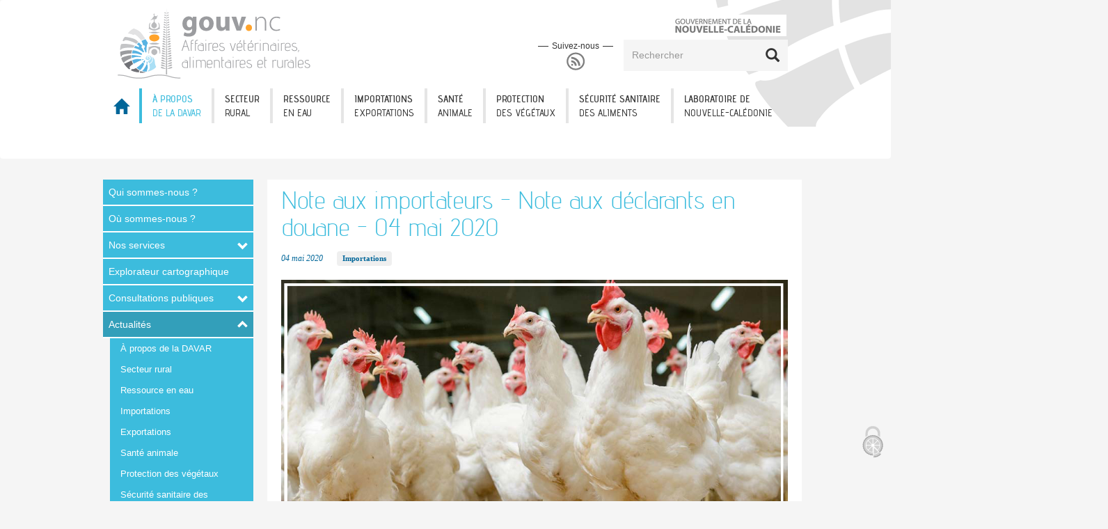

--- FILE ---
content_type: text/html; charset=utf-8
request_url: https://davar.gouv.nc/actualites/04-05-2020/note-aux-importateurs-note-aux-declarants-en-douane-04-mai-2020
body_size: 11647
content:
<!DOCTYPE html>
<html lang="fr" dir="ltr" prefix="content: http://purl.org/rss/1.0/modules/content/ dc: http://purl.org/dc/terms/ foaf: http://xmlns.com/foaf/0.1/ og: http://ogp.me/ns# rdfs: http://www.w3.org/2000/01/rdf-schema# sioc: http://rdfs.org/sioc/ns# sioct: http://rdfs.org/sioc/types# skos: http://www.w3.org/2004/02/skos/core# xsd: http://www.w3.org/2001/XMLSchema#">
<head>
  <link rel="profile" href="http://www.w3.org/1999/xhtml/vocab" />
  <meta charset="utf-8">
  <meta http-equiv="X-UA-Compatible" content="IE=edge">
  <meta name="viewport" content="width=device-width, initial-scale=1.0">
  <meta http-equiv="Content-Type" content="text/html; charset=utf-8" />
<meta name="Generator" content="Drupal 7 (http://drupal.org)" />
<link rel="canonical" href="/actualites/04-05-2020/note-aux-importateurs-note-aux-declarants-en-douane-04-mai-2020" />
<link rel="shortlink" href="/node/27946" />
<link rel="shortcut icon" href="https://davar.gouv.nc/sites/all/themes/gouv/favicon.ico" type="image/vnd.microsoft.icon" />
  <title>Note aux importateurs - Note aux déclarants en douane - 04 mai 2020 | Direction des Affaires Vétérinaires Alimentaires et Rurales</title>

  <link type="text/css" rel="stylesheet" href="https://davar.gouv.nc/sites/default/files/css/css_lQaZfjVpwP_oGNqdtWCSpJT1EMqXdMiU84ekLLxQnc4.css" media="all" />
<link type="text/css" rel="stylesheet" href="https://davar.gouv.nc/sites/default/files/css/css_hTLrwzbU9bZhjvzx-j5entbJFEHkjJyd6RgHEla8FhA.css" media="all" />
<link type="text/css" rel="stylesheet" href="https://davar.gouv.nc/sites/default/files/css/css_1tfpOjjinS93fI3KCylgNzxvUAgA7WryhJiPzF16ND0.css" media="all" />
<link type="text/css" rel="stylesheet" href="https://davar.gouv.nc/sites/default/files/css/css_DggMN5ZZYH_q3OHrhrwfYah09ObwHRHvI8syVw6ZbTQ.css" media="all" />
<link type="text/css" rel="stylesheet" href="https://davar.gouv.nc/sites/default/files/css/css_o4S2DaSkc2D7v4SCamtIJZHT1z8nw6q4m7Cy2GtLJTA.css" media="all" />
<link type="text/css" rel="stylesheet" href="https://davar.gouv.nc/sites/default/files/css/css_VpscDP66p7-VyytKKf4z-V2gHRFE0vQ7mukuaqBykRs.css" media="all" />

   <!-- HTML5 shim and Respond.js for IE8 support of HTML5 elements and media queries -->
    <!--[if lte IE 9]>
      <script src="/sites/all/libraries/respondjs/html5shiv.min.js"></script>
      <script src="/sites/all/libraries/respondjs/respond.min.js"></script>
      <script>
      if (!Object.create) {
        Object.create = function(o, properties) {
            if (typeof o !== 'object' && typeof o !== 'function') throw new TypeError('Object prototype may only be an Object: ' + o);
            else if (o === null) throw new Error("This browser's implementation of Object.create is a shim and doesn't support 'null' as the first argument.");

            if (typeof properties != 'undefined') throw new Error("This browser's implementation of Object.create is a shim and doesn't support a second argument.");

            function F() {}

            F.prototype = o;

            return new F();
        };
      }
    </script>
    <![endif]-->
  <script src="https://davar.gouv.nc/sites/default/files/js/js_k5FvP20-0eV74DzfRZRZv4WuugosxQY4zVE6aLRBdSc.js"></script>
<script>document.createElement( "picture" );</script>
<script src="https://davar.gouv.nc/sites/default/files/js/js_Hfha9RCTNm8mqMDLXriIsKGMaghzs4ZaqJPLj2esi7s.js"></script>
<script src="https://davar.gouv.nc/sites/default/files/js/js_rAv3iLTrezVLonlEL823IvHd914v9jIXVVP_eo0NgN4.js"></script>
<script src="https://davar.gouv.nc/sites/default/files/js/js_OGO1TVMlyXCb_jVRFHIdKfXtL0LI_b9bHUp9ugCbArw.js"></script>
<script src="https://davar.gouv.nc/sites/default/files/js/js_AiQcG9zzFLExZMwoV49mSmkbBGIfaugmRycmXlGfHxw.js"></script>
<script src="https://davar.gouv.nc/sites/all/modules/custom/gnc_tacjs/tarteaucitron.js/tarteaucitron.js?sudt7g"></script>
<script src="https://davar.gouv.nc/sites/default/files/js/js_41xiLlxRqRDnMfKjeo3K7n1aSdu9v82jMf-Y57960Fw.js"></script>
<script src="https://davar.gouv.nc/sites/default/files/js/js_9CTgN4oVVwYJ_F3bIEbWxqZytX2LEJBTkyuN6o2SYHk.js"></script>
<script>jQuery.extend(Drupal.settings, {"basePath":"\/","pathPrefix":"","setHasJsCookie":0,"ajaxPageState":{"theme":"gouv","theme_token":"SgxqS5lAEZ9iArS9whvpJY5dfbV1BVexINXw8rXddJk","js":{"sites\/all\/modules\/contrib\/picture\/picturefill\/picturefill.min.js":1,"sites\/all\/modules\/contrib\/picture\/picture.min.js":1,"sites\/all\/themes\/bootstrap\/js\/bootstrap.js":1,"sites\/all\/modules\/contrib\/jquery_update\/replace\/jquery\/1.10\/jquery.min.js":1,"0":1,"misc\/jquery-extend-3.4.0.js":1,"misc\/jquery-html-prefilter-3.5.0-backport.js":1,"misc\/jquery.once.js":1,"misc\/drupal.js":1,"sites\/all\/modules\/contrib\/jquery_update\/replace\/ui\/ui\/minified\/jquery.ui.core.min.js":1,"sites\/all\/modules\/contrib\/jquery_update\/replace\/ui\/ui\/minified\/jquery.ui.widget.min.js":1,"sites\/all\/modules\/contrib\/jquery_update\/replace\/ui\/ui\/minified\/jquery.ui.effect.min.js":1,"sites\/all\/modules\/contrib\/jquery_update\/replace\/ui\/ui\/minified\/jquery.ui.position.min.js":1,"misc\/ui\/jquery.ui.position-1.13.0-backport.js":1,"sites\/all\/modules\/contrib\/jquery_update\/replace\/ui\/ui\/minified\/jquery.ui.menu.min.js":1,"sites\/all\/modules\/contrib\/jquery_update\/replace\/ui\/ui\/minified\/jquery.ui.autocomplete.min.js":1,"misc\/form-single-submit.js":1,"sites\/all\/modules\/contrib\/admin_menu\/admin_devel\/admin_devel.js":1,"sites\/all\/modules\/contrib\/entityreference\/js\/entityreference.js":1,"sites\/all\/modules\/custom\/gnc_paragraph_enhance\/js\/scripts.js":1,"sites\/all\/modules\/custom\/gnc_sub_menus\/jquery.sticky.js":1,"sites\/all\/modules\/contrib\/back_to_top\/js\/back_to_top.js":1,"public:\/\/languages\/fr_y7BUNyN8S6oSV8TOgtgwjeFOQJrFilGaViqtJncGCrI.js":1,"sites\/all\/modules\/contrib\/apachesolr_autocomplete\/apachesolr_autocomplete.js":1,"sites\/all\/modules\/contrib\/apachesolr_autocomplete\/jquery-autocomplete\/jquery.autocomplete.js":1,"sites\/all\/libraries\/colorbox\/jquery.colorbox-min.js":1,"sites\/all\/modules\/contrib\/colorbox\/js\/colorbox.js":1,"sites\/all\/modules\/contrib\/colorbox\/styles\/default\/colorbox_style.js":1,"sites\/all\/modules\/contrib\/scald_file\/scald_file.js":1,"sites\/all\/modules\/contrib\/scald\/modules\/providers\/scald_image\/scald_image.js":1,"sites\/all\/modules\/custom\/gnc_tacjs\/tarteaucitron.js\/tarteaucitron.js":1,"sites\/all\/modules\/custom\/gnc_tacjs\/js\/tarteaucitron.start.js":1,"sites\/all\/modules\/custom\/gnc_tacjs\/js\/tarteaucitron.config.js":1,"sites\/all\/modules\/contrib\/search_autocomplete\/js\/jquery.autocomplete.js":1,"sites\/all\/modules\/custom\/gnc_menu_mobile\/jquery.slicknav.min.js":1,"sites\/all\/modules\/custom\/gnc_menu_mobile\/gnc_menu_mobile.js":1,"sites\/all\/modules\/custom\/gnc_sub_menus\/gnc_sub_menus.js":1,"sites\/all\/modules\/custom\/gnc_frontend\/js\/masonry.pkgd.min.js":1,"sites\/all\/modules\/custom\/gnc_frontend\/js\/imagesloaded.pkgd.min.js":1,"sites\/all\/modules\/custom\/gnc_frontend\/js\/main.js":1,"sites\/all\/themes\/gouv\/bootstrap-js\/js\/affix.js":1,"sites\/all\/themes\/gouv\/bootstrap-js\/js\/alert.js":1,"sites\/all\/themes\/gouv\/bootstrap-js\/js\/button.js":1,"sites\/all\/themes\/gouv\/bootstrap-js\/js\/carousel.js":1,"sites\/all\/themes\/gouv\/bootstrap-js\/js\/collapse.js":1,"sites\/all\/themes\/gouv\/bootstrap-js\/js\/dropdown.js":1,"sites\/all\/themes\/gouv\/bootstrap-js\/js\/modal.js":1,"sites\/all\/themes\/gouv\/bootstrap-js\/js\/tooltip.js":1,"sites\/all\/themes\/gouv\/bootstrap-js\/js\/popover.js":1,"sites\/all\/themes\/gouv\/bootstrap-js\/js\/scrollspy.js":1,"sites\/all\/themes\/gouv\/bootstrap-js\/js\/tab.js":1,"sites\/all\/themes\/gouv\/bootstrap-js\/js\/transition.js":1,"sites\/all\/themes\/gouv\/js\/jquery.cookie\/jquery.cookie.js":1,"sites\/all\/themes\/gouv\/js\/slick.js":1,"sites\/all\/themes\/gouv\/js\/jquery.colorbox-min.js":1,"sites\/all\/themes\/gouv\/js\/video-js\/video.min.js":1,"sites\/all\/themes\/gouv\/js\/turnjs4\/hash.js":1,"sites\/all\/themes\/gouv\/js\/turnjs4\/modernizr.2.5.3.min.js":1,"sites\/all\/themes\/gouv\/js\/main.js":1},"css":{"modules\/system\/system.base.css":1,"misc\/ui\/jquery.ui.core.css":1,"misc\/ui\/jquery.ui.theme.css":1,"misc\/ui\/jquery.ui.menu.css":1,"misc\/ui\/jquery.ui.autocomplete.css":1,"sites\/all\/modules\/contrib\/simplenews\/simplenews.css":1,"sites\/all\/modules\/contrib\/calendar\/css\/calendar_multiday.css":1,"modules\/field\/theme\/field.css":1,"sites\/all\/modules\/custom\/gnc_bloc_lien\/bloc_lien.css":1,"sites\/all\/modules\/contrib\/scald\/modules\/fields\/mee\/css\/editor-global.css":1,"modules\/node\/node.css":1,"sites\/all\/modules\/contrib\/picture\/picture_wysiwyg.css":1,"sites\/all\/modules\/contrib\/relation_add\/relation_add.css":1,"sites\/all\/modules\/contrib\/relation\/relation_entity_collector\/relation_entity_collector.css":1,"sites\/all\/modules\/contrib\/scald_file\/scald_file.css":1,"sites\/all\/modules\/contrib\/views\/css\/views.css":1,"sites\/all\/modules\/contrib\/back_to_top\/css\/back_to_top.css":1,"sites\/all\/modules\/contrib\/apachesolr_autocomplete\/apachesolr_autocomplete.css":1,"sites\/all\/modules\/contrib\/apachesolr_autocomplete\/jquery-autocomplete\/jquery.autocomplete.css":1,"sites\/all\/modules\/contrib\/colorbox\/styles\/default\/colorbox_style.css":1,"sites\/all\/modules\/contrib\/ctools\/css\/ctools.css":1,"sites\/all\/modules\/contrib\/flippy\/flippy.css":1,"sites\/all\/modules\/custom\/gnc_tacjs\/css\/tacjs.gnc.css":1,"sites\/all\/modules\/contrib\/search_autocomplete\/css\/themes\/basic-green.css":1,"sites\/all\/modules\/contrib\/search_autocomplete\/css\/themes\/user-blue.css":1,"sites\/all\/modules\/custom\/gnc_menu_mobile\/slicknav.min.css":1,"sites\/all\/modules\/contrib\/date\/date_api\/date.css":1,"sites\/all\/themes\/gouv\/js\/video-js\/video-js.min.css":1,"sites\/all\/themes\/gouv\/css\/style.css":1,"public:\/\/css_injector\/css_injector_1.css":1}},"apachesolr_autocomplete":{"path":"\/apachesolr_autocomplete","forms":{"search-block-form":{"id":"search-block-form","path":"\/apachesolr_autocomplete_callback\/apachesolr_search_page%3Acore_search"}}},"colorbox":{"opacity":"0.85","current":"{current} of {total}","previous":"\u00ab Prev","next":"Next \u00bb","close":"Fermer","maxWidth":"98%","maxHeight":"98%","fixed":true,"mobiledetect":true,"mobiledevicewidth":"480px","file_public_path":"\/sites\/default\/files","specificPagesDefaultValue":"admin*\nimagebrowser*\nimg_assist*\nimce*\nnode\/add\/*\nnode\/*\/edit\nprint\/*\nprintpdf\/*\nsystem\/ajax\nsystem\/ajax\/*"},"scaldFile":{"path":"sites\/all\/modules\/contrib\/scald_file\/scald_file.css"},"better_exposed_filters":{"views":{"breves":{"displays":{"block":{"filters":[]}}},"accordion":{"displays":{"block":{"filters":[]}}},"blocks_for_node":{"displays":{"block_1":{"filters":[]},"block_4":{"filters":[]}}},"acces_rapide":{"displays":{"block_1":{"filters":[]}}}}},"back_to_top":{"back_to_top_button_trigger":"100","back_to_top_button_text":"Retour en haut de page","#attached":{"library":[["system","ui"]]}},"search_autocomplete":{"form1":{"selector":"#search-form[action=\u0022\/search\/node\u0022] #edit-keys","minChars":"3","max_sug":"10","type":"internal","datas":"https:\/\/davar.gouv.nc\/search_autocomplete\/autocomplete\/1\/","fid":"1","theme":"basic-green","auto_submit":"1","auto_redirect":"1"},"form2":{"selector":"#search-form[action=\u0022\/search\/user\u0022] #edit-keys","minChars":"3","max_sug":"10","type":"internal","datas":"https:\/\/davar.gouv.nc\/search_autocomplete\/autocomplete\/2\/","fid":"2","theme":"user-blue","auto_submit":"1","auto_redirect":"1"}},"urlIsAjaxTrusted":{"\/actualites\/04-05-2020\/note-aux-importateurs-note-aux-declarants-en-douane-04-mai-2020":true},"bootstrap":{"anchorsFix":"0","anchorsSmoothScrolling":"0","formHasError":1,"popoverEnabled":1,"popoverOptions":{"animation":1,"html":0,"placement":"right","selector":"","trigger":"click","triggerAutoclose":1,"title":"","content":"","delay":0,"container":"body"},"tooltipEnabled":0,"tooltipOptions":{"animation":1,"html":0,"placement":"top","selector":"","trigger":"hover focus","delay":100,"container":"body"}}});</script>
</head>
<body role="document" class="html not-front not-logged-in one-sidebar sidebar-first page-node page-node- page-node-27946 node-type-actualite theme-turquoise i18n-fr">
  <div id="all-page">
  <div id="wrapper"></div>
    <div id="skip-link">
      <a href="#main-content" class="element-invisible element-focusable">Aller au contenu principal</a>
    </div>
        
<header id="navbar" role="banner" class="navbar">




      <div class="region region-fix-top">
    <section id="block-gnc-menu-mobile-gnc-menu-mobile" class="block block-gnc-menu-mobile clearfix">

      
  <div class="gouv_mobile_menu"><ul class="menu nav"><li class="first leaf"><a href="/" class="glyphicon glyphicon-home">Accueil</a></li>
<li class="expanded menu-parent turquoise" id="à-propos--de-la-davar"><a href="#" class="nolink" tabindex="0"><span class="menu-title-top">À propos</span> <span class="menu-title-bottom">de la DAVAR</span></a><ul class="menu nav"><li class="first leaf col-1 s-col-md-3 turquoise"><a href="/propos-de-la-davar/qui-sommes-nous">Qui sommes-nous ?</a></li>
<li class="leaf col-1 s-col-md-5 turquoise"><a href="/propos-de-la-davar/ou-sommes-nous">Où sommes-nous ?</a></li>
<li class="expanded col-1 s-col-md-3 turquoise"><a href="/propos-de-la-davar/le-service-administratif-et-financier-saf">Nos services</a><ul class="menu nav"><li class="first leaf turquoise"><a href="/propos-de-la-davar/le-service-administratif-et-financier-saf">SAF</a></li>
<li class="leaf turquoise"><a href="/propos-de-la-davar-nos-services/le-service-des-statistiques-et-des-affaires-rurales-sar">SAR</a></li>
<li class="leaf turquoise"><a href="/propos-de-la-davar-nos-services/le-service-de-leau-sde">SDE</a></li>
<li class="leaf turquoise"><a href="/propos-de-la-davar-nos-services/le-service-dinspection-veterinaire-alimentaire-et-phytosanitaire">SIVAP</a></li>
<li class="last collapsed turquoise"><a href="/propos-de-la-davar-nos-services/laboratoire-de-nouvelle-caledonie-lnc">LNC</a></li>
</ul></li>
<li class="leaf col-2 s-col-md-4  turquoise"><a href="/propos-de-la-davar/explorateur-cartographique">Explorateur cartographique</a></li>
<li class="expanded col-2 s-col-md-4 turquoise"><a href="/consultations-publiques/tout">Consultations publiques</a><ul class="menu nav"><li class="first leaf turquoise"><a href="/consultations-publiques/thematique/ressource-en-eau">Ressource en eau</a></li>
<li class="leaf turquoise"><a href="/consultations-publiques/thematique/sante-animale">Santé animale</a></li>
<li class="leaf turquoise"><a href="/consultations-publiques/thematique/protection-des-vegetaux">Protection des végétaux</a></li>
<li class="last leaf turquoise"><a href="/consultations-publiques/thematique/produits-risque-sanitaire">Produits à risque sanitaire</a></li>
</ul></li>
<li class="last expanded col-3 s-col-md-5 turquoise"><a href="/actualites" class="active">Actualités</a><ul class="menu nav"><li class="first leaf turquoise"><a href="/actualites/thematique/propos-de-la-davar">À propos de la DAVAR</a></li>
<li class="leaf turquoise"><a href="/actualites/thematique/secteur-rural">Secteur rural</a></li>
<li class="leaf turquoise"><a href="/actualites/thematique/ressource-en-eau">Ressource en eau</a></li>
<li class="leaf turquoise"><a href="/actualites/thematique/importations">Importations</a></li>
<li class="leaf turquoise"><a href="/actualites/thematique/exportations">Exportations</a></li>
<li class="leaf turquoise"><a href="/actualites/thematique/sante-animale">Santé animale</a></li>
<li class="leaf turquoise"><a href="/actualites/thematique/protection-des-vegetaux">Protection des végétaux</a></li>
<li class="leaf turquoise"><a href="/actualites/thematique/securite-sanitaire-des-aliments">Sécurité sanitaire des aliments</a></li>
<li class="last leaf turquoise"><a href="/actualites/thematique/laboratoire">Laboratoire</a></li>
</ul></li>
</ul></li>
<li class="expanded menu-parent vert" id="secteur--rural"><a href="#" class="nolink" tabindex="0"><span class="menu-title-top">Secteur</span> <span class="menu-title-bottom">rural</span></a><ul class="menu nav"><li class="first leaf col-1 s-col-md-3"><a href="/secteur-rural/la-cama">CAMA</a></li>
<li class="leaf col-1 s-col-md-3 turquoise"><a href="/secteur-rural/le-bail-rural">Bail rural</a></li>
<li class="expanded col-2 s-col-md-4  turquoise"><a href="/secteur-rural/les-aides-et-interventions">Aides et interventions</a><ul class="menu nav"><li class="first leaf turquoise"><a href="/secteur-rural-aides-et-interventions/soutien-lidentification-et-au-suivi-du-cheptel-bovin">Soutien à l’identification et au suivi du cheptel bovin</a></li>
<li class="leaf"><a href="/secteur-rural-aides-et-interventions/les-fonds-de-developpement">Fonds de développement</a></li>
<li class="leaf"><a href="/secteur-rural-aides-et-interventions/lindemnisation-des-calamites-agricoles">Calamités agricoles</a></li>
<li class="leaf"><a href="/secteur-rural-aides-et-interventions/le-registre-de-lagriculture-et-de-la-peche">Registre de l&#039;agriculture et de la pêche</a></li>
<li class="last leaf turquoise"><a href="/secteur-rural-aides-et-interventions/les-cooperatives-agricoles">Coopératives agricoles</a></li>
</ul></li>
<li class="last expanded col-3 s-col-md-4 turquoise"><a href="/secteur-rural/les-statistiques-agricoles">Statistiques agricoles</a><ul class="menu nav"><li class="first leaf"><a href="/secteur-rural-statistiques-agricoles/le-bulletin-mensuel-fruits-et-legumes">Bulletin mensuel fruits et légumes (BMFL)</a></li>
<li class="leaf"><a href="/secteur-rural-statistiques-agricoles/les-syntheses-des-donnees-agricoles">Synthèses</a></li>
<li class="leaf"><a href="/secteur-rural-statistiques-agricoles/le-memento-agricole">Mémento agricole</a></li>
<li class="leaf"><a href="/secteur-rural-statistiques-agricoles/le-bilan-decennal-de-lagriculture-caledonienne">Bilan décennal</a></li>
<li class="leaf"><a href="/secteur-rural-statistiques-agricoles/le-recensement-general-de-lagriculture">Recensement général de l&#039;agriculture (RGA)</a></li>
<li class="last leaf col-2 s-col-md-3 turquoise"><a href="/secteur-rural-statistiques-agricoles/les-etudes-sur-les-filieres">Études sur les filières</a></li>
</ul></li>
</ul></li>
<li class="expanded menu-parent bleu" id="ressource--en-eau"><a href="#" class="nolink" tabindex="0"><span class="menu-title-top">Ressource</span> <span class="menu-title-bottom">en eau</span></a><ul class="menu nav"><li class="first leaf col-1 s-col-md-4"><a href="/ressource-en-eau/presentation-du-service-de-leau">Présentation du SDE</a></li>
<li class="leaf col-1 s-col-md-4  turquoise"><a href="/ressource-en-eau/la-reglementation-relative-la-ressource-en-eau">Réglementation</a></li>
<li class="leaf col-1 s-col-md-4  turquoise"><a href="/ressource-en-eau/obtenir-des-donnees-sur-la-ressource-en-eau">Obtenir des données</a></li>
<li class="leaf col-1 s-col-md-4  turquoise"><a href="/ressource-en-eau/guides-et-cahiers-des-charges">Guides et cahiers des charges</a></li>
<li class="leaf col-1 s-col-md-4  turquoise"><a href="/ressource-en-eau/voir-les-consultations-publiques">Consultations publiques</a></li>
<li class="leaf col-1 s-col-md-4  turquoise"><a href="/ressource-en-eau/politique-de-leau-partagee">Politique de l&#039;eau partagée</a></li>
<li class="expanded col-1 s-col-md-4  turquoise"><a href="/ressource-en-eau/ou-trouver-les-documents-sur-les-zones-inondables">Zones inondables</a><ul class="menu nav"><li class="first leaf turquoise"><a href="/ressource-en-eau/ou-trouver-les-documents-sur-les-zones-inondables">Où trouver les documents ZI ?</a></li>
<li class="leaf col-1 s-col-md-4  turquoise"><a href="/ressource-en-eau-zones-inondables/determination-des-zones-inondables">Détermination des ZI</a></li>
<li class="last leaf"><a href="/ressource-en-eau-zones-inondables/avis-sur-les-projets-en-zones-inondables">Avis sur les projets en ZI</a></li>
</ul></li>
<li class="expanded col-2 s-col-md-4  turquoise"><a href="/ressource-en-eau/la-protection-de-la-ressource-en-eau">Protection</a><ul class="menu nav"><li class="first expanded"><a href="/ressource-en-eau-protection/la-gestion-de-leau-et-du-domaine-public-fluvial-dpf">Gestion de l’eau et du domaine public fluvial</a><ul class="menu nav"><li class="first leaf"><a href="/ressource-en-eau-protection-gestion-de-leau-et-du-domaine-public-fluvial/lautorisation-de-travaux">Autorisation de travaux</a></li>
<li class="leaf"><a href="/ressource-en-eau-protection-gestion-de-leau-et-du-domaine-public-fluvial/autorisation-de-prelevement">Autorisation de prélèvement d&#039;eau</a></li>
<li class="last leaf"><a href="/ressource-en-eau-protection-gestion-de-leau-et-du-domaine-public-fluvial/les-perimetres-de">Périmètres de protection des eaux</a></li>
</ul></li>
<li class="last expanded"><a href="/ressource-en-eau-protection/la-qualite-de-leau">Qualité de l&#039;eau</a><ul class="menu nav"><li class="first leaf"><a href="/ressource-en-eau-protection-qualite-de-leau/le-suivi-de-la-ressource">Suivi de la ressource</a></li>
<li class="leaf"><a href="/ressource-en-eau-protection-qualite-de-leau/suivi-des-residus-de-produits-phytopharmaceutiques-dans">Suivi pesticides eaux douces</a></li>
<li class="leaf"><a href="/ressource-en-eau-protection-qualite-de-leau/lhydrobiologie">Hydrobiologie</a></li>
<li class="last leaf"><a href="/ressource-en-eau-protection-qualite-de-leau/les-iota-et-conseils-de-leau">IOTA et conseils de l&#039;eau</a></li>
</ul></li>
</ul></li>
<li class="last expanded col-3 s-col-md-4  turquoise"><a href="/ressource-en-eau/les-mesures-et-etudes-de-la-ressource-en-eau">Mesures et études</a><ul class="menu nav"><li class="first expanded"><a href="/ressource-en-eau-mesures-et-etudes/le-reseau-de-mesures">Réseau de mesures</a><ul class="menu nav"><li class="first leaf"><a href="/ressource-en-eau-mesures-et-etudes-reseau-de-mesures/le-suivi-limnimetrique">Suivi limnimétrique</a></li>
<li class="leaf"><a href="/ressource-en-eau-mesures-et-etudes-reseau-de-mesures/le-suivi-pluviometrique">Suivi pluviométrique</a></li>
<li class="last leaf"><a href="/ressource-en-eau-mesures-et-etudes-reseau-de-mesures/le-suivi-piezometrique">Suivi piézométrique</a></li>
</ul></li>
<li class="last expanded"><a href="/ressource-en-eau-mesures-et-etudes/les-etudes">Études</a><ul class="menu nav"><li class="first leaf"><a href="/ressource-en-eau-mesures-et-etudes-etudes/les-etudes-hydrologiques">Études hydrologiques</a></li>
<li class="last leaf"><a href="/ressource-en-eau-mesures-et-etudes-etudes/autres-etudes-disponibles">Autres études disponibles</a></li>
</ul></li>
</ul></li>
</ul></li>
<li class="expanded menu-parent marron" id="importations--exportations-"><a href="#" class="nolink" tabindex="0"><span class="menu-title-top">Importations</span> <span class="menu-title-bottom">Exportations </span></a><ul class="menu nav"><li class="first expanded col-1 s-col-md-4 turquoise" id="menu-importations"><a href="/importations-exportations/propos-de-limportation-en-nouvelle-caledonie">Importations</a><ul class="menu nav"><li class="first leaf turquoise"><a href="/importations-exportations/propos-de-limportation-en-nouvelle-caledonie">À propos de l&#039;importation</a></li>
<li class="expanded turquoise"><a href="/importations-exportations-importations/particuliers-voyageurs-plaisanciers">Particuliers, voyageurs, plaisanciers</a><ul class="menu nav"><li class="first last leaf"><a href="/importations-exportations-importations-particuliers-voyageurs-plaisanciers/information-importante">Information importante aux plaisanciers (chien, chat)</a></li>
</ul></li>
<li class="expanded"><a href="/importations-exportations-importations/les-denrees-alimentaires">Denrées alimentaires</a><ul class="menu nav"><li class="first last leaf"><a href="/importations-exportations-importations-denrees-alimentaires/veille-sanitaire-filiere-aviaire">Veille sanitaire - Filière aviaire</a></li>
</ul></li>
<li class="expanded turquoise"><a href="/importations-exportations-importations-animaux-et-produits-animaux/la-quarantaine-animale">Animaux et produits animaux</a><ul class="menu nav"><li class="first leaf"><a href="/importations-exportations-importations-animaux-et-produits-animaux/la-quarantaine-animale">Quarantaine animale</a></li>
<li class="leaf"><a href="/importations-exportations-importations-animaux-et-produits-animaux/les-chiens-et-chats">Chiens et chats</a></li>
<li class="leaf turquoise"><a href="/importations-exportations-importations-animaux-et-produits-animaux/autres-animaux-et-materiel">Autres animaux et matériel génétique animal</a></li>
<li class="last leaf"><a href="/importations-exportations-importations-animaux-et-produits-animaux/les-produits-animaux">Produits animaux</a></li>
</ul></li>
<li class="leaf"><a href="/importations-exportations-importations/les-vegetaux-et-produits-vegetaux">Végétaux et produits végétaux</a></li>
<li class="last leaf turquoise"><a href="/importations-exportations-importations/objets-divers">Objets divers</a></li>
</ul></li>
<li class="expanded col-2 s-col-md-4 turquoise"><a href="/importations-exportations/propos-de-lexportation">Exportations</a><ul class="menu nav"><li class="first leaf turquoise"><a href="/importations-exportations/propos-de-lexportation">À propos de l&#039;exportation</a></li>
<li class="leaf turquoise"><a href="/importations-exportations-exportations/particuliers-et-voyageurs">Particuliers, voyageurs</a></li>
<li class="leaf"><a href="/importations-exportations-exportations/les-denrees-alimentaires">Denrées alimentaires</a></li>
<li class="expanded turquoise"><a href="/importations-exportations-exportations-animaux/les-animaux-vivants">Animaux</a><ul class="menu nav"><li class="first leaf"><a href="/importations-exportations-exportations-animaux/les-animaux-vivants">Animaux vivants</a></li>
<li class="leaf turquoise"><a href="/importations-exportations-exportations-animaux/lalimentation-animale-et-les-produits-dorigine">Alimentation animale et produits d&#039;origine animale</a></li>
<li class="last leaf"><a href="/importations-exportations-exportations-animaux/les-produits-biologiques">Produits biologiques</a></li>
</ul></li>
<li class="last leaf"><a href="/importations-exportations-exportations/les-vegetaux-et-produits-vegetaux">Végétaux et produits végétaux</a></li>
</ul></li>
<li class="last expanded col-3 s-col-md-4  turquoise"><a href="/importations-exportations-cites/presentation-de-la-convention-cites">CITES</a><ul class="menu nav"><li class="first leaf col-2 s-col-md-3 turquoise"><a href="/importations-exportations-cites/presentation-de-la-convention-cites">Présentation</a></li>
<li class="last leaf turquoise"><a href="/importations-exportations-cites/les-modalites">Modalités</a></li>
</ul></li>
</ul></li>
<li class="expanded rose menu-parent" id="santé--animale"><a href="#" class="nolink" tabindex="0"><span class="menu-title-top">Santé</span> <span class="menu-title-bottom">animale</span></a><ul class="menu nav"><li class="first leaf"><a href="/sante-animale/presentation-sa">Présentation SA</a></li>
<li class="leaf turquoise"><a href="/sante-animale/formulaires-sa">Formulaires SA</a></li>
<li class="leaf"><a href="/sante-animale/foires-et-manifestations">Foires et manifestations</a></li>
<li class="collapsed turquoise"><a href="/sante-animale/exercice-veterinaire">Exercice vétérinaire</a></li>
<li class="leaf"><a href="/sante-animale/bien-etre-animal">Bien-être animal</a></li>
<li class="leaf"><a href="/sante-animale/grippe-aviaire">Grippe aviaire</a></li>
<li class="leaf"><a href="/sante-animale/statut-indemne">Statut indemne</a></li>
<li class="leaf turquoise"><a href="/sante-animale/reglementation-relative-la-sante-animale">Réglementation SA</a></li>
<li class="last leaf turquoise"><a href="/consultations-publiques/thematique/sante-animale">Consultations publiques</a></li>
</ul></li>
<li class="expanded menu-parent vert" id="protection--des-végétaux"><a href="#" class="nolink" tabindex="0"><span class="menu-title-top">Protection</span> <span class="menu-title-bottom">des végétaux</span></a><ul class="menu nav"><li class="first expanded col-1 s-col-md-4 turquoise"><a href="/protection-des-vegetaux/les-maladies-et-ravageurs-des-vegetaux">Maladies et ravageurs des végétaux</a><ul class="menu nav"><li class="first last leaf"><a href="/protection-des-vegetaux-maladies-et-ravageurs-des-vegetaux/le-rhinoceros-du-cocotier-oryctes">Le Rhinocéros du cocotier (Oryctes rhinoceros)</a></li>
</ul></li>
<li class="leaf col-1 s-col-md-4 turquoise"><a href="/protection-des-vegetaux/informations-diverses">Informations diverses</a></li>
<li class="leaf col-2 s-col-md-4 turquoise"><a href="/protection-des-vegetaux/les-produits-phytopharmaceutiques">Produits phytopharmaceutiques</a></li>
<li class="leaf col-2 s-col-md-4 turquoise"><a href="/protection-des-vegetaux/surveillance-et-controle-des-productions-vegetales">Surveillance et contrôle des productions végétales</a></li>
<li class="leaf col-2 s-col-md-4 turquoise"><a href="/protection-des-vegetaux/surveillance-et-le-controle-des-residus">Surveillance et contrôle des résidus</a></li>
<li class="last leaf col-2 s-col-md-4 turquoise"><a href="/consultations-publiques/thematique/protection-des-vegetaux">Consultations publiques</a></li>
</ul></li>
<li class="expanded menu-parent rose" id="sécurité-sanitaire--des-aliments"><a href="#" class="nolink" tabindex="0"><span class="menu-title-top">Sécurité sanitaire</span> <span class="menu-title-bottom">des aliments</span></a><ul class="menu nav"><li class="first leaf col-1 s-col-md-3"><a href="/securite-sanitaire-des-aliments/presentation-ssa">Présentation SSA</a></li>
<li class="expanded col-1 s-col-md-3 turquoise"><a href="/securite-sanitaire-des-aliments-les-bonnes-pratiques/les-principes-generaux-dhygiene-alimentaire">Les bonnes pratiques</a><ul class="menu nav"><li class="first leaf col-1 s-col-md-3 turquoise"><a href="/securite-sanitaire-des-aliments-les-bonnes-pratiques/les-principes-generaux-dhygiene-alimentaire">Les 5 M</a></li>
<li class="leaf col-1 s-col-md-3"><a href="/securite-sanitaire-des-aliments-les-bonnes-pratiques/la-temperature-de-conservation">Température de conservation</a></li>
<li class="last leaf"><a href="/securite-sanitaire-des-aliments-les-bonnes-pratiques/les-guides-de-bonnes-pratiques-dhygiene-gbph">Guides</a></li>
</ul></li>
<li class="leaf col-2 s-col-md-3 turquoise"><a href="/securite-sanitaire-des-aliments/les-activites-alimentaires">Les activités alimentaires</a></li>
<li class="leaf col-2 s-col-md-4 turquoise"><a href="/securite-sanitaire-des-aliments/la-surveillance-des-contaminants-chimiques-dans-les-denrees">Surveillance des contaminants</a></li>
<li class="leaf col-2 s-col-md-3 turquoise"><a href="/securite-sanitaire-des-aliments/formulaires-ssa">Formulaires SSA</a></li>
<li class="leaf col-3 s-col-md-4 turquoise"><a href="/securite-sanitaire-des-aliments/la-toxi-infection-alimentaire-collective">Toxi-Infection Alimentaire Collective</a></li>
<li class="leaf col-3 s-col-md-4 turquoise"><a href="/securite-sanitaire-des-aliments/consignes-et-saisies-en-abattoir-de-locef">Consignes et Saisies en abattoir de l&#039;OCEF</a></li>
<li class="last leaf col-3 s-col-md-4 turquoise"><a href="/securite-sanitaire-des-aliments/commercialisation-de-viande-de-cerf-sauvage">Commercialisation de viande de cerf sauvage</a></li>
</ul></li>
<li class="last expanded menu-parent violet" id="laboratoire-de--nouvelle-calédonie"><a href="#" class="nolink" tabindex="0"><span class="menu-title-top">Laboratoire de</span> <span class="menu-title-bottom">Nouvelle-Calédonie</span></a><ul class="menu nav"><li class="first leaf turquoise"><a href="/laboratoire-de-nouvelle-caledonie/presentation-du-laboratoire">Présentation</a></li>
<li class="leaf"><a href="/laboratoire-de-nouvelle-caledonie/qualite">Qualité</a></li>
<li class="leaf"><a href="/laboratoire-de-nouvelle-caledonie/les-analyses">Analyses</a></li>
<li class="last leaf"><a href="/laboratoire-de-nouvelle-caledonie/les-publications">Publications</a></li>
</ul></li>
</ul></div>
</section>
  </div>
    <div class="container">
        <span id="illu_arrow"></span>
        <span id="illu_nautile"></span>

      <div class="navbar-header">
                  <a class="logo navbar-btn pull-left" href="/" title="Accueil">
            <img src="https://davar.gouv.nc/sites/all/themes/gouv/logo.svg" alt="Accueil" />
          </a>
        
        
                  <button type="button" class="navbar-toggle" data-toggle="collapse" data-target=".navbar-collapse">
            <span class="sr-only">Toggle navigation</span>
            <span class="icon-bar"></span>
            <span class="icon-bar"></span>
            <span class="icon-bar"></span>
          </button>
              </div><!-- navbar-header-->

      <div class="topbar-header">
        <div class="row">
           <!-- <nav class="col-lg-2" style="float:right" role="navigation">-->
          <div class="col-sm-6 social-and-co">
                            <div class="region region-topbar-nav">
    <section id="block-gnc-bloc-lien-gnc-lien" class="block block-gnc-bloc-lien logo-gouv clearfix">

      
  <div class="clearfix"><a class="gouv_link" href="https://gouv.nc" target="_blank"><img src="/sites/all/modules/custom/gnc_bloc_lien/images/logo_gouv_gnc.png" /></a></div>
</section>
<section id="block-search-form" class="block block-search clearfix">

      
  <form class="form-search content-search" action="/actualites/04-05-2020/note-aux-importateurs-note-aux-declarants-en-douane-04-mai-2020" method="post" id="search-block-form" accept-charset="UTF-8"><div><div>
      <h2 class="element-invisible">Formulaire de recherche</h2>
    <div class="input-group"><input title="Indiquer les termes à rechercher" class="apachesolr-autocomplete form-control form-text" data-apachesolr-autocomplete-id="search-block-form" placeholder="Rechercher" type="text" id="edit-search-block-form--2" name="search_block_form" value="" size="15" maxlength="128" /><span class="input-group-btn"><button type="submit" class="btn btn-primary"><span class="icon glyphicon glyphicon-search" aria-hidden="true"></span></button></span></div><div class="form-actions form-wrapper form-group" id="edit-actions"><button class="element-invisible btn btn-primary form-submit" type="submit" id="edit-submit" name="op" value="Rechercher">Rechercher</button>
</div><input type="hidden" name="form_build_id" value="form-1culF-sOaCRH2bGauMazURmqLaYyhX3sTqCM7_O6i24" />
<input type="hidden" name="form_id" value="search_block_form" />
</div>
</div></form>
</section>
<section id="block-menu-menu-menu-social" class="block block-menu social-links clearfix">

        <h2 class="block-title">Suivez-nous</h2>
    
  <ul class="menu nav"><li class="first last leaf links"><a href="/fils-rss" class="rss">Rss</a></li>
</ul>
</section>
  </div>
                      </div>
        </div>

      </div><!-- topbar-header-->
    </div><!-- container_class-->


                                <div class="region region-navigation">
    <section id="block-menu-block-1" class="block block-menu-block container hidden-xs menu-principal clearfix">

      
  <div class="menu-block-wrapper menu-block-1 menu-name-main-menu parent-mlid-0 menu-level-1">
  <nav><ul class="menu nav navbar-nav"><li class="first leaf menu-mlid-244"><a href="/" class="glyphicon glyphicon-home">Accueil</a></li>
<li class="leaf has-children active-trail menu-mlid-962 menu-parent turquoise" id="à-propos--de-la-davar"><a href="#" class="active-trail nolink" tabindex="0"><span class="menu-title-top">À propos</span> <span class="menu-title-bottom">de la DAVAR</span></a></li>
<li class="leaf has-children menu-mlid-973 menu-parent vert" id="secteur--rural"><a href="#" class="nolink" tabindex="0"><span class="menu-title-top">Secteur</span> <span class="menu-title-bottom">rural</span></a></li>
<li class="leaf has-children menu-mlid-966 menu-parent bleu" id="ressource--en-eau"><a href="#" class="nolink" tabindex="0"><span class="menu-title-top">Ressource</span> <span class="menu-title-bottom">en eau</span></a></li>
<li class="leaf has-children menu-mlid-951 menu-parent marron" id="importations--exportations-"><a href="#" class="nolink" tabindex="0"><span class="menu-title-top">Importations</span> <span class="menu-title-bottom">Exportations </span></a></li>
<li class="leaf has-children menu-mlid-1830 rose menu-parent" id="santé--animale"><a href="#" class="nolink" tabindex="0"><span class="menu-title-top">Santé</span> <span class="menu-title-bottom">animale</span></a></li>
<li class="leaf has-children menu-mlid-970 menu-parent vert" id="protection--des-végétaux"><a href="#" class="nolink" tabindex="0"><span class="menu-title-top">Protection</span> <span class="menu-title-bottom">des végétaux</span></a></li>
<li class="leaf has-children menu-mlid-976 menu-parent rose" id="sécurité-sanitaire--des-aliments"><a href="#" class="nolink" tabindex="0"><span class="menu-title-top">Sécurité sanitaire</span> <span class="menu-title-bottom">des aliments</span></a></li>
<li class="last leaf has-children menu-mlid-961 menu-parent violet" id="laboratoire-de--nouvelle-calédonie"><a href="#" class="nolink" tabindex="0"><span class="menu-title-top">Laboratoire de</span> <span class="menu-title-bottom">Nouvelle-Calédonie</span></a></li>
</ul></nav></div>

</section>
<section id="block-gnc-sub-menus-gnc-sub-menus" class="block block-gnc-sub-menus clearfix">

      
  <div class="container menu-items-container"><div class="menu-items-block row" data-target="à-propos--de-la-davar" data-hexa="turquoise"><ul class="menu nav"><li class="first leaf col-1 s-col-md-3 turquoise"><a href="/propos-de-la-davar/qui-sommes-nous">Qui sommes-nous ?</a></li>
<li class="leaf col-1 s-col-md-5 turquoise"><a href="/propos-de-la-davar/ou-sommes-nous">Où sommes-nous ?</a></li>
<li class="expanded col-1 s-col-md-3 turquoise"><a href="/propos-de-la-davar/le-service-administratif-et-financier-saf">Nos services</a><ul class="menu nav"><li class="first leaf turquoise"><a href="/propos-de-la-davar/le-service-administratif-et-financier-saf">SAF</a></li>
<li class="leaf turquoise"><a href="/propos-de-la-davar-nos-services/le-service-des-statistiques-et-des-affaires-rurales-sar">SAR</a></li>
<li class="leaf turquoise"><a href="/propos-de-la-davar-nos-services/le-service-de-leau-sde">SDE</a></li>
<li class="leaf turquoise"><a href="/propos-de-la-davar-nos-services/le-service-dinspection-veterinaire-alimentaire-et-phytosanitaire">SIVAP</a></li>
<li class="last collapsed turquoise"><a href="/propos-de-la-davar-nos-services/laboratoire-de-nouvelle-caledonie-lnc">LNC</a></li>
</ul></li>
<li class="leaf col-2 s-col-md-4  turquoise"><a href="/propos-de-la-davar/explorateur-cartographique">Explorateur cartographique</a></li>
<li class="expanded col-2 s-col-md-4 turquoise"><a href="/consultations-publiques/tout">Consultations publiques</a><ul class="menu nav"><li class="first leaf turquoise"><a href="/consultations-publiques/thematique/ressource-en-eau">Ressource en eau</a></li>
<li class="leaf turquoise"><a href="/consultations-publiques/thematique/sante-animale">Santé animale</a></li>
<li class="leaf turquoise"><a href="/consultations-publiques/thematique/protection-des-vegetaux">Protection des végétaux</a></li>
<li class="last leaf turquoise"><a href="/consultations-publiques/thematique/produits-risque-sanitaire">Produits à risque sanitaire</a></li>
</ul></li>
<li class="last expanded col-3 s-col-md-5 turquoise"><a href="/actualites" class="active">Actualités</a><ul class="menu nav"><li class="first leaf turquoise"><a href="/actualites/thematique/propos-de-la-davar">À propos de la DAVAR</a></li>
<li class="leaf turquoise"><a href="/actualites/thematique/secteur-rural">Secteur rural</a></li>
<li class="leaf turquoise"><a href="/actualites/thematique/ressource-en-eau">Ressource en eau</a></li>
<li class="leaf turquoise"><a href="/actualites/thematique/importations">Importations</a></li>
<li class="leaf turquoise"><a href="/actualites/thematique/exportations">Exportations</a></li>
<li class="leaf turquoise"><a href="/actualites/thematique/sante-animale">Santé animale</a></li>
<li class="leaf turquoise"><a href="/actualites/thematique/protection-des-vegetaux">Protection des végétaux</a></li>
<li class="leaf turquoise"><a href="/actualites/thematique/securite-sanitaire-des-aliments">Sécurité sanitaire des aliments</a></li>
<li class="last leaf turquoise"><a href="/actualites/thematique/laboratoire">Laboratoire</a></li>
</ul></li>
</ul></div><div class="menu-items-block row" data-target="secteur--rural" data-hexa="vert"><ul class="menu nav"><li class="first leaf col-1 s-col-md-3"><a href="/secteur-rural/la-cama">CAMA</a></li>
<li class="leaf col-1 s-col-md-3 turquoise"><a href="/secteur-rural/le-bail-rural">Bail rural</a></li>
<li class="expanded col-2 s-col-md-4  turquoise"><a href="/secteur-rural/les-aides-et-interventions">Aides et interventions</a><ul class="menu nav"><li class="first leaf turquoise"><a href="/secteur-rural-aides-et-interventions/soutien-lidentification-et-au-suivi-du-cheptel-bovin">Soutien à l’identification et au suivi du cheptel bovin</a></li>
<li class="leaf"><a href="/secteur-rural-aides-et-interventions/les-fonds-de-developpement">Fonds de développement</a></li>
<li class="leaf"><a href="/secteur-rural-aides-et-interventions/lindemnisation-des-calamites-agricoles">Calamités agricoles</a></li>
<li class="leaf"><a href="/secteur-rural-aides-et-interventions/le-registre-de-lagriculture-et-de-la-peche">Registre de l&#039;agriculture et de la pêche</a></li>
<li class="last leaf turquoise"><a href="/secteur-rural-aides-et-interventions/les-cooperatives-agricoles">Coopératives agricoles</a></li>
</ul></li>
<li class="last expanded col-3 s-col-md-4 turquoise"><a href="/secteur-rural/les-statistiques-agricoles">Statistiques agricoles</a><ul class="menu nav"><li class="first leaf"><a href="/secteur-rural-statistiques-agricoles/le-bulletin-mensuel-fruits-et-legumes">Bulletin mensuel fruits et légumes (BMFL)</a></li>
<li class="leaf"><a href="/secteur-rural-statistiques-agricoles/les-syntheses-des-donnees-agricoles">Synthèses</a></li>
<li class="leaf"><a href="/secteur-rural-statistiques-agricoles/le-memento-agricole">Mémento agricole</a></li>
<li class="leaf"><a href="/secteur-rural-statistiques-agricoles/le-bilan-decennal-de-lagriculture-caledonienne">Bilan décennal</a></li>
<li class="leaf"><a href="/secteur-rural-statistiques-agricoles/le-recensement-general-de-lagriculture">Recensement général de l&#039;agriculture (RGA)</a></li>
<li class="last leaf col-2 s-col-md-3 turquoise"><a href="/secteur-rural-statistiques-agricoles/les-etudes-sur-les-filieres">Études sur les filières</a></li>
</ul></li>
</ul></div><div class="menu-items-block row" data-target="ressource--en-eau" data-hexa="bleu"><ul class="menu nav"><li class="first leaf col-1 s-col-md-4"><a href="/ressource-en-eau/presentation-du-service-de-leau">Présentation du SDE</a></li>
<li class="leaf col-1 s-col-md-4  turquoise"><a href="/ressource-en-eau/la-reglementation-relative-la-ressource-en-eau">Réglementation</a></li>
<li class="leaf col-1 s-col-md-4  turquoise"><a href="/ressource-en-eau/obtenir-des-donnees-sur-la-ressource-en-eau">Obtenir des données</a></li>
<li class="leaf col-1 s-col-md-4  turquoise"><a href="/ressource-en-eau/guides-et-cahiers-des-charges">Guides et cahiers des charges</a></li>
<li class="leaf col-1 s-col-md-4  turquoise"><a href="/ressource-en-eau/voir-les-consultations-publiques">Consultations publiques</a></li>
<li class="leaf col-1 s-col-md-4  turquoise"><a href="/ressource-en-eau/politique-de-leau-partagee">Politique de l&#039;eau partagée</a></li>
<li class="expanded col-1 s-col-md-4  turquoise"><a href="/ressource-en-eau/ou-trouver-les-documents-sur-les-zones-inondables">Zones inondables</a><ul class="menu nav"><li class="first leaf turquoise"><a href="/ressource-en-eau/ou-trouver-les-documents-sur-les-zones-inondables">Où trouver les documents ZI ?</a></li>
<li class="leaf col-1 s-col-md-4  turquoise"><a href="/ressource-en-eau-zones-inondables/determination-des-zones-inondables">Détermination des ZI</a></li>
<li class="last leaf"><a href="/ressource-en-eau-zones-inondables/avis-sur-les-projets-en-zones-inondables">Avis sur les projets en ZI</a></li>
</ul></li>
<li class="expanded col-2 s-col-md-4  turquoise"><a href="/ressource-en-eau/la-protection-de-la-ressource-en-eau">Protection</a><ul class="menu nav"><li class="first expanded"><a href="/ressource-en-eau-protection/la-gestion-de-leau-et-du-domaine-public-fluvial-dpf">Gestion de l’eau et du domaine public fluvial</a><ul class="menu nav"><li class="first leaf"><a href="/ressource-en-eau-protection-gestion-de-leau-et-du-domaine-public-fluvial/lautorisation-de-travaux">Autorisation de travaux</a></li>
<li class="leaf"><a href="/ressource-en-eau-protection-gestion-de-leau-et-du-domaine-public-fluvial/autorisation-de-prelevement">Autorisation de prélèvement d&#039;eau</a></li>
<li class="last leaf"><a href="/ressource-en-eau-protection-gestion-de-leau-et-du-domaine-public-fluvial/les-perimetres-de">Périmètres de protection des eaux</a></li>
</ul></li>
<li class="last expanded"><a href="/ressource-en-eau-protection/la-qualite-de-leau">Qualité de l&#039;eau</a><ul class="menu nav"><li class="first leaf"><a href="/ressource-en-eau-protection-qualite-de-leau/le-suivi-de-la-ressource">Suivi de la ressource</a></li>
<li class="leaf"><a href="/ressource-en-eau-protection-qualite-de-leau/suivi-des-residus-de-produits-phytopharmaceutiques-dans">Suivi pesticides eaux douces</a></li>
<li class="leaf"><a href="/ressource-en-eau-protection-qualite-de-leau/lhydrobiologie">Hydrobiologie</a></li>
<li class="last leaf"><a href="/ressource-en-eau-protection-qualite-de-leau/les-iota-et-conseils-de-leau">IOTA et conseils de l&#039;eau</a></li>
</ul></li>
</ul></li>
<li class="last expanded col-3 s-col-md-4  turquoise"><a href="/ressource-en-eau/les-mesures-et-etudes-de-la-ressource-en-eau">Mesures et études</a><ul class="menu nav"><li class="first expanded"><a href="/ressource-en-eau-mesures-et-etudes/le-reseau-de-mesures">Réseau de mesures</a><ul class="menu nav"><li class="first leaf"><a href="/ressource-en-eau-mesures-et-etudes-reseau-de-mesures/le-suivi-limnimetrique">Suivi limnimétrique</a></li>
<li class="leaf"><a href="/ressource-en-eau-mesures-et-etudes-reseau-de-mesures/le-suivi-pluviometrique">Suivi pluviométrique</a></li>
<li class="last leaf"><a href="/ressource-en-eau-mesures-et-etudes-reseau-de-mesures/le-suivi-piezometrique">Suivi piézométrique</a></li>
</ul></li>
<li class="last expanded"><a href="/ressource-en-eau-mesures-et-etudes/les-etudes">Études</a><ul class="menu nav"><li class="first leaf"><a href="/ressource-en-eau-mesures-et-etudes-etudes/les-etudes-hydrologiques">Études hydrologiques</a></li>
<li class="last leaf"><a href="/ressource-en-eau-mesures-et-etudes-etudes/autres-etudes-disponibles">Autres études disponibles</a></li>
</ul></li>
</ul></li>
</ul></div><div class="menu-items-block row" data-target="importations--exportations-" data-hexa="marron"><ul class="menu nav"><li class="first expanded col-1 s-col-md-4 turquoise" id="menu-importations"><a href="/importations-exportations/propos-de-limportation-en-nouvelle-caledonie">Importations</a><ul class="menu nav"><li class="first leaf turquoise"><a href="/importations-exportations/propos-de-limportation-en-nouvelle-caledonie">À propos de l&#039;importation</a></li>
<li class="expanded turquoise"><a href="/importations-exportations-importations/particuliers-voyageurs-plaisanciers">Particuliers, voyageurs, plaisanciers</a><ul class="menu nav"><li class="first last leaf"><a href="/importations-exportations-importations-particuliers-voyageurs-plaisanciers/information-importante">Information importante aux plaisanciers (chien, chat)</a></li>
</ul></li>
<li class="expanded"><a href="/importations-exportations-importations/les-denrees-alimentaires">Denrées alimentaires</a><ul class="menu nav"><li class="first last leaf"><a href="/importations-exportations-importations-denrees-alimentaires/veille-sanitaire-filiere-aviaire">Veille sanitaire - Filière aviaire</a></li>
</ul></li>
<li class="expanded turquoise"><a href="/importations-exportations-importations-animaux-et-produits-animaux/la-quarantaine-animale">Animaux et produits animaux</a><ul class="menu nav"><li class="first leaf"><a href="/importations-exportations-importations-animaux-et-produits-animaux/la-quarantaine-animale">Quarantaine animale</a></li>
<li class="leaf"><a href="/importations-exportations-importations-animaux-et-produits-animaux/les-chiens-et-chats">Chiens et chats</a></li>
<li class="leaf turquoise"><a href="/importations-exportations-importations-animaux-et-produits-animaux/autres-animaux-et-materiel">Autres animaux et matériel génétique animal</a></li>
<li class="last leaf"><a href="/importations-exportations-importations-animaux-et-produits-animaux/les-produits-animaux">Produits animaux</a></li>
</ul></li>
<li class="leaf"><a href="/importations-exportations-importations/les-vegetaux-et-produits-vegetaux">Végétaux et produits végétaux</a></li>
<li class="last leaf turquoise"><a href="/importations-exportations-importations/objets-divers">Objets divers</a></li>
</ul></li>
<li class="expanded col-2 s-col-md-4 turquoise"><a href="/importations-exportations/propos-de-lexportation">Exportations</a><ul class="menu nav"><li class="first leaf turquoise"><a href="/importations-exportations/propos-de-lexportation">À propos de l&#039;exportation</a></li>
<li class="leaf turquoise"><a href="/importations-exportations-exportations/particuliers-et-voyageurs">Particuliers, voyageurs</a></li>
<li class="leaf"><a href="/importations-exportations-exportations/les-denrees-alimentaires">Denrées alimentaires</a></li>
<li class="expanded turquoise"><a href="/importations-exportations-exportations-animaux/les-animaux-vivants">Animaux</a><ul class="menu nav"><li class="first leaf"><a href="/importations-exportations-exportations-animaux/les-animaux-vivants">Animaux vivants</a></li>
<li class="leaf turquoise"><a href="/importations-exportations-exportations-animaux/lalimentation-animale-et-les-produits-dorigine">Alimentation animale et produits d&#039;origine animale</a></li>
<li class="last leaf"><a href="/importations-exportations-exportations-animaux/les-produits-biologiques">Produits biologiques</a></li>
</ul></li>
<li class="last leaf"><a href="/importations-exportations-exportations/les-vegetaux-et-produits-vegetaux">Végétaux et produits végétaux</a></li>
</ul></li>
<li class="last expanded col-3 s-col-md-4  turquoise"><a href="/importations-exportations-cites/presentation-de-la-convention-cites">CITES</a><ul class="menu nav"><li class="first leaf col-2 s-col-md-3 turquoise"><a href="/importations-exportations-cites/presentation-de-la-convention-cites">Présentation</a></li>
<li class="last leaf turquoise"><a href="/importations-exportations-cites/les-modalites">Modalités</a></li>
</ul></li>
</ul></div><div class="menu-items-block row" data-target="santé--animale" data-hexa="rose"><ul class="menu nav"><li class="first leaf"><a href="/sante-animale/presentation-sa">Présentation SA</a></li>
<li class="leaf turquoise"><a href="/sante-animale/formulaires-sa">Formulaires SA</a></li>
<li class="leaf"><a href="/sante-animale/foires-et-manifestations">Foires et manifestations</a></li>
<li class="collapsed turquoise"><a href="/sante-animale/exercice-veterinaire">Exercice vétérinaire</a></li>
<li class="leaf"><a href="/sante-animale/bien-etre-animal">Bien-être animal</a></li>
<li class="leaf"><a href="/sante-animale/grippe-aviaire">Grippe aviaire</a></li>
<li class="leaf"><a href="/sante-animale/statut-indemne">Statut indemne</a></li>
<li class="leaf turquoise"><a href="/sante-animale/reglementation-relative-la-sante-animale">Réglementation SA</a></li>
<li class="last leaf turquoise"><a href="/consultations-publiques/thematique/sante-animale">Consultations publiques</a></li>
</ul></div><div class="menu-items-block row" data-target="protection--des-végétaux" data-hexa="vert"><ul class="menu nav"><li class="first expanded col-1 s-col-md-4 turquoise"><a href="/protection-des-vegetaux/les-maladies-et-ravageurs-des-vegetaux">Maladies et ravageurs des végétaux</a><ul class="menu nav"><li class="first last leaf"><a href="/protection-des-vegetaux-maladies-et-ravageurs-des-vegetaux/le-rhinoceros-du-cocotier-oryctes">Le Rhinocéros du cocotier (Oryctes rhinoceros)</a></li>
</ul></li>
<li class="leaf col-1 s-col-md-4 turquoise"><a href="/protection-des-vegetaux/informations-diverses">Informations diverses</a></li>
<li class="leaf col-2 s-col-md-4 turquoise"><a href="/protection-des-vegetaux/les-produits-phytopharmaceutiques">Produits phytopharmaceutiques</a></li>
<li class="leaf col-2 s-col-md-4 turquoise"><a href="/protection-des-vegetaux/surveillance-et-controle-des-productions-vegetales">Surveillance et contrôle des productions végétales</a></li>
<li class="leaf col-2 s-col-md-4 turquoise"><a href="/protection-des-vegetaux/surveillance-et-le-controle-des-residus">Surveillance et contrôle des résidus</a></li>
<li class="last leaf col-2 s-col-md-4 turquoise"><a href="/consultations-publiques/thematique/protection-des-vegetaux">Consultations publiques</a></li>
</ul></div><div class="menu-items-block row" data-target="sécurité-sanitaire--des-aliments" data-hexa="rose"><ul class="menu nav"><li class="first leaf col-1 s-col-md-3"><a href="/securite-sanitaire-des-aliments/presentation-ssa">Présentation SSA</a></li>
<li class="expanded col-1 s-col-md-3 turquoise"><a href="/securite-sanitaire-des-aliments-les-bonnes-pratiques/les-principes-generaux-dhygiene-alimentaire">Les bonnes pratiques</a><ul class="menu nav"><li class="first leaf col-1 s-col-md-3 turquoise"><a href="/securite-sanitaire-des-aliments-les-bonnes-pratiques/les-principes-generaux-dhygiene-alimentaire">Les 5 M</a></li>
<li class="leaf col-1 s-col-md-3"><a href="/securite-sanitaire-des-aliments-les-bonnes-pratiques/la-temperature-de-conservation">Température de conservation</a></li>
<li class="last leaf"><a href="/securite-sanitaire-des-aliments-les-bonnes-pratiques/les-guides-de-bonnes-pratiques-dhygiene-gbph">Guides</a></li>
</ul></li>
<li class="leaf col-2 s-col-md-3 turquoise"><a href="/securite-sanitaire-des-aliments/les-activites-alimentaires">Les activités alimentaires</a></li>
<li class="leaf col-2 s-col-md-4 turquoise"><a href="/securite-sanitaire-des-aliments/la-surveillance-des-contaminants-chimiques-dans-les-denrees">Surveillance des contaminants</a></li>
<li class="leaf col-2 s-col-md-3 turquoise"><a href="/securite-sanitaire-des-aliments/formulaires-ssa">Formulaires SSA</a></li>
<li class="leaf col-3 s-col-md-4 turquoise"><a href="/securite-sanitaire-des-aliments/la-toxi-infection-alimentaire-collective">Toxi-Infection Alimentaire Collective</a></li>
<li class="leaf col-3 s-col-md-4 turquoise"><a href="/securite-sanitaire-des-aliments/consignes-et-saisies-en-abattoir-de-locef">Consignes et Saisies en abattoir de l&#039;OCEF</a></li>
<li class="last leaf col-3 s-col-md-4 turquoise"><a href="/securite-sanitaire-des-aliments/commercialisation-de-viande-de-cerf-sauvage">Commercialisation de viande de cerf sauvage</a></li>
</ul></div><div class="menu-items-block row" data-target="laboratoire-de--nouvelle-calédonie" data-hexa="violet"><ul class="menu nav"><li class="first leaf turquoise"><a href="/laboratoire-de-nouvelle-caledonie/presentation-du-laboratoire">Présentation</a></li>
<li class="leaf"><a href="/laboratoire-de-nouvelle-caledonie/qualite">Qualité</a></li>
<li class="leaf"><a href="/laboratoire-de-nouvelle-caledonie/les-analyses">Analyses</a></li>
<li class="last leaf"><a href="/laboratoire-de-nouvelle-caledonie/les-publications">Publications</a></li>
</ul></div><div class="menu-close"><i class="glyphicon glyphicon-remove"></i></div></div>
</section>
  </div>
          <!-- navigation-->
            

</header><!-- header-->



<div class="main-container container">

  <header role="banner" id="page-header">
    
      </header> <!-- /#page-header -->

  <div class="row">

          <aside class="col-sm-3" role="complementary">
          <div class="region region-sidebar-first">
    <section id="block-menu-block-3" class="block block-menu-block menu-contextuel-sidebar hidden-xs clearfix">

      
  <div class="menu-block-wrapper menu-block-3 menu-name-main-menu parent-mlid-0 menu-level-2">
  <nav><ul class="menu nav navbar-nav"><li class="first leaf menu-mlid-1145 col-1 s-col-md-3 turquoise"><a href="/propos-de-la-davar/qui-sommes-nous">Qui sommes-nous ?</a></li>
<li class="leaf menu-mlid-1036 col-1 s-col-md-5 turquoise"><a href="/propos-de-la-davar/ou-sommes-nous">Où sommes-nous ?</a></li>
<li class="expanded menu-mlid-1039 col-1 s-col-md-3 turquoise"><a href="/propos-de-la-davar/le-service-administratif-et-financier-saf">Nos services</a><nav><ul class="menu nav navbar-nav"><li class="first leaf menu-mlid-1040 turquoise"><a href="/propos-de-la-davar/le-service-administratif-et-financier-saf">SAF</a></li>
<li class="leaf menu-mlid-1042 turquoise"><a href="/propos-de-la-davar-nos-services/le-service-des-statistiques-et-des-affaires-rurales-sar">SAR</a></li>
<li class="leaf menu-mlid-1041 turquoise"><a href="/propos-de-la-davar-nos-services/le-service-de-leau-sde">SDE</a></li>
<li class="leaf menu-mlid-1043 turquoise"><a href="/propos-de-la-davar-nos-services/le-service-dinspection-veterinaire-alimentaire-et-phytosanitaire">SIVAP</a></li>
<li class="last collapsed menu-mlid-1037 turquoise"><a href="/propos-de-la-davar-nos-services/laboratoire-de-nouvelle-caledonie-lnc">LNC</a></li>
</ul></nav></li>
<li class="leaf menu-mlid-1873 col-2 s-col-md-4  turquoise"><a href="/propos-de-la-davar/explorateur-cartographique">Explorateur cartographique</a></li>
<li class="expanded menu-mlid-1813 col-2 s-col-md-4 turquoise"><a href="/consultations-publiques/tout">Consultations publiques</a><nav><ul class="menu nav navbar-nav"><li class="first leaf menu-mlid-1815 turquoise"><a href="/consultations-publiques/thematique/ressource-en-eau">Ressource en eau</a></li>
<li class="leaf menu-mlid-3124 turquoise"><a href="/consultations-publiques/thematique/sante-animale">Santé animale</a></li>
<li class="leaf menu-mlid-1814 turquoise"><a href="/consultations-publiques/thematique/protection-des-vegetaux">Protection des végétaux</a></li>
<li class="last leaf menu-mlid-1852 turquoise"><a href="/consultations-publiques/thematique/produits-risque-sanitaire">Produits à risque sanitaire</a></li>
</ul></nav></li>
<li class="last expanded active-trail menu-mlid-1044 col-3 s-col-md-5 turquoise"><a href="/actualites" class="active active-trail">Actualités</a><nav><ul class="menu nav navbar-nav"><li class="first leaf menu-mlid-1820 turquoise"><a href="/actualites/thematique/propos-de-la-davar">À propos de la DAVAR</a></li>
<li class="leaf menu-mlid-1821 turquoise"><a href="/actualites/thematique/secteur-rural">Secteur rural</a></li>
<li class="leaf menu-mlid-1822 turquoise"><a href="/actualites/thematique/ressource-en-eau">Ressource en eau</a></li>
<li class="leaf menu-mlid-1823 turquoise"><a href="/actualites/thematique/importations">Importations</a></li>
<li class="leaf menu-mlid-1824 turquoise"><a href="/actualites/thematique/exportations">Exportations</a></li>
<li class="leaf menu-mlid-1825 turquoise"><a href="/actualites/thematique/sante-animale">Santé animale</a></li>
<li class="leaf menu-mlid-1826 turquoise"><a href="/actualites/thematique/protection-des-vegetaux">Protection des végétaux</a></li>
<li class="leaf menu-mlid-1827 turquoise"><a href="/actualites/thematique/securite-sanitaire-des-aliments">Sécurité sanitaire des aliments</a></li>
<li class="last leaf menu-mlid-1828 turquoise"><a href="/actualites/thematique/laboratoire">Laboratoire</a></li>
</ul></nav></li>
</ul></nav></div>

</section>
  </div>
      </aside>  <!-- /#sidebar-first -->
    
    <section class="col-sm-9">
                  <a id="main-content"></a>
                    <h1 class="page-header">Note aux importateurs - Note aux déclarants en douane - 04 mai 2020</h1>
                                                  
       
      
        <div class="region region-content">
    <section id="block-system-main" class="block block-system clearfix">

      
  

<div  about="/actualites/04-05-2020/note-aux-importateurs-note-aux-declarants-en-douane-04-mai-2020" typeof="sioc:Item foaf:Document" class="node node-actualite view-mode-full">
  
  <div class="row inline-field">
    <div class="col-sm-12 ">
      <p><span  property="dc:date" datatype="xsd:dateTime" content="2020-05-04T15:45:00+11:00" class="date-display-single">04 mai 2020</span></p><p><a href="/actualites/thematique/importations">Importations</a></p>    </div>
  </div>

  <div class="row">
    <div class="col-sm-12 ">
      <div class="field field-name-field-illustration field-type-atom-reference field-label-hidden">
    <div class="field-items">
          <div class="field-item even"><!-- scald=1558:visuel_page_dediee --><picture  title="actu-volaille.jpg" class="img-responsive">
<!--[if IE 9]><video style="display: none;"><![endif]-->
<source srcset="https://davar.gouv.nc/sites/default/files/styles/visuel_page_dediee/public/thumbnails/image/actu-volaille.jpg?itok=mrbSiZs0 1x" media="(min-width: 1200px)" />
<source srcset="https://davar.gouv.nc/sites/default/files/styles/visuel_page_dediee/public/thumbnails/image/actu-volaille.jpg?itok=mrbSiZs0 1x" media="(min-width: 994px)" />
<source srcset="https://davar.gouv.nc/sites/default/files/styles/mobile-visuel-dedieecustom_user_narrow_1x/public/thumbnails/image/actu-volaille.jpg?itok=rYBisLdt 1x" media="(min-width: 768px)" />
<source srcset="" media="(min-width: 450px)" />
<source srcset="https://davar.gouv.nc/sites/default/files/styles/mobile-visuel-dedieecustom_user_mobile_1x/public/thumbnails/image/actu-volaille.jpg?itok=IW_KVFth 1x" media="(min-width: 0px)" />
<!--[if IE 9]></video><![endif]-->
<img  class="img-responsive" src="https://davar.gouv.nc/sites/default/files/styles/visuel_page_dediee/public/thumbnails/image/actu-volaille.jpg?itok=mrbSiZs0" width="1000" height="450" alt="actu-volaille.jpg" title="actu-volaille.jpg" />
</picture><!-- END scald=1558 --></div>
      </div>
</div>
<div class="intro-text"><p>Modification de l'information relative à des alertes sanitaires concernant la filière aviaire (Allemagne - Bulgarie - Hongrie - Pologne - Roumanie - USA)</p>
</div><div class="clearfix field-name-body"><p>Voir <a href="/sites/default/files/atoms/files/cs20-3320-609_-_modification_de_linformation_relative_a_des_alertes_sanitaires_concernant_la_filiere_aviaire.pdf" target="_self">le document à télécharger</a> pour plus de détails.</p>
</div>    </div>
  </div>
</div>


<!-- Needed to activate display suite support on forms -->

</section>
<section id="block-views-blocks-for-node-block-1" class="block block-views hidden-print clearfix">

        <h2 class="block-title"><div>Documents à télécharger</div></h2>
    
  <div class="view view-blocks-for-node view-id-blocks_for_node view-display-id-block_1 view-dom-id-c622e6cd3d424c9f5f7e1573901719a9">
        
  
  
      <div class="view-content">
        <div class="views-row views-row-1 views-row-odd views-row-first views-row-last contextual-links-region">
      
           <!-- scald=1770:file_representation_with_taxo --><img src="https://davar.gouv.nc/sites/all/modules/contrib/scald_file/icons/application_pdf.png" class="scald-file-icon" alt="file type icon" />
<a href="https://davar.gouv.nc/sites/default/files/atoms/files/cs20-3320-609_-_modification_de_linformation_relative_a_des_alertes_sanitaires_concernant_la_filiere_aviaire.pdf" title="CS20-3320-609 - Modification de l&#039;information relative à des alertes sanitaires concernant la filière aviaire (Allemagne - Bulgarie - Hongrie - Pologne - Roumanie - USA)">
  CS20-3320-609 - Modification de l&#039;information relative à des alertes sanitaires concernant la filière aviaire (Allemagne - Bulgarie - Hongrie - Pologne - Roumanie - USA)</a>
<!-- END scald=1770 -->    
          <span class="poids-fichier">(256.47 Ko)</span>    </div>
    </div>
  
  
  
  
  
  
</div>
</section>
<section id="block-flippy-flippy-pager-node-type-actualite" class="block block-flippy clearfix">

      
  <ul class="flippy">
      
    <li class="prev">
                      <a href="/actualites/27-04-2020/note-aux-importateurs-note-aux-declarants-en-douane-27-avril-2020" title="Note aux importateurs - Note aux déclarants en douane - 27 avril 2020"><i class="glyphicon glyphicon-chevron-left"></i>&nbsp;Note aux importateurs - Note aux déclarants en douane - 27 avril 2020</a>                  </li>
      
    <li class="next">
                      <a href="/actualites/27-05-2020/bulletin-mensuel-fruits-et-legumes-ndeg337-mai-2020" title="Bulletin Mensuel Fruits et Légumes - N°337 - Mai 2020">Bulletin Mensuel Fruits et Légumes - N°337 - Mai 2020&nbsp;<i class="glyphicon glyphicon-chevron-right"></i></a>                  </li>
  </ul>


</section>
  </div>
    </section>

    
  </div>
</div>

  <div class="region-content-bottom-wrap-1">
    <div class="container">
        <div class="region region-content-bottom-1">
    <section id="block-block-7" class="block block-block col-md-4 subscribe-rss hidden-print clearfix">

      
  <p><a href="/fils-rss">Abonnez-vous aux Flux RSS</a></p>

</section>
<section id="block-block-8" class="block block-block col-md-8 hidden-print block-simplenews-link clearfix">

      
  <p><a href="/notifications-par-mail">Restez <span>notifié par mail</span> à chaque nouvelle actualité</a></p>

</section>
<section id="block-views-acces-rapide-block-1" class="block block-views hidden-print pull-left clearfix">

      
  <div class="view view-acces-rapide view-id-acces_rapide view-display-id-block_1 acces-rapide-horizontal view-dom-id-8eb4b482a9117d38c1c411fdb277fb9e">
            <div class="view-header">
      <h2><span>Accès rapides</span></h2>
    </div>
  
  
  
      <div class="view-content">
      <div class="item-list">    <ul class="menu nav nav-justified ">          <li class="views-row views-row-1">  
          <a href="https://davar.gouv.nc/actualites"><span class="acces_rapid_icon"><img typeof="foaf:Image" class="img-responsive" src="https://davar.gouv.nc/sites/default/files/icon_acces_rapide/actualites_davar.png" width="88" height="70" alt="" /></span>
<span class="acces_rapid_title">Actualités</span></a>  </li>
          <li class="views-row views-row-2">  
          <a href="https://davar.gouv.nc/demarches-en-ligne-davar"><span class="acces_rapid_icon"><img typeof="foaf:Image" class="img-responsive" src="https://davar.gouv.nc/sites/default/files/icon_acces_rapide/demarches_0.png" width="89" height="70" alt="" /></span>
<span class="acces_rapid_title">Démarches en ligne</span></a>  </li>
          <li class="views-row views-row-3">  
          <a href="https://davar.gouv.nc/importations-exportations-cites/presentation-de-la-convention-cites"><span class="acces_rapid_icon"><img typeof="foaf:Image" class="img-responsive" src="https://davar.gouv.nc/sites/default/files/icon_acces_rapide/cites-picto.png" width="88" height="70" alt="" /></span>
<span class="acces_rapid_title">CITES</span></a>  </li>
          <li class="views-row views-row-4">  
          <a href="https://davar.gouv.nc/consultations-publiques/tout"><span class="acces_rapid_icon"><img typeof="foaf:Image" class="img-responsive" src="https://davar.gouv.nc/sites/default/files/icon_acces_rapide/consultations-picto_0.png" width="88" height="70" alt="" /></span>
<span class="acces_rapid_title">Consultations publiques</span></a>  </li>
          <li class="views-row views-row-5">  
          <a href="https://davar.gouv.nc/importations-exportations-importations/particuliers-voyageurs-plaisanciers"><span class="acces_rapid_icon"><img typeof="foaf:Image" class="img-responsive" src="https://davar.gouv.nc/sites/default/files/icon_acces_rapide/voyageurs_blanc_acces_rapides_davar_201706_88x70px_homogeneite.png" width="88" height="70" alt="" /></span>
<span class="acces_rapid_title">Voyageurs            Travelers</span></a>  </li>
          <li class="views-row views-row-6">  
          <a href="https://davar.gouv.nc/importations-exportations-importations-animaux-et-produits-animaux/les-chiens-et-chats"><span class="acces_rapid_icon"><img typeof="foaf:Image" class="img-responsive" src="https://davar.gouv.nc/sites/default/files/icon_acces_rapide/chiens-chats_0.png" width="88" height="70" alt="" /></span>
<span class="acces_rapid_title">Importer votre animal</span></a>  </li>
          <li class="views-row views-row-7">  
          <a href="https://davar.gouv.nc/propos-de-la-davar/explorateur-cartographique"><span class="acces_rapid_icon"><img typeof="foaf:Image" class="img-responsive" src="https://davar.gouv.nc/sites/default/files/icon_acces_rapide/explocarteau_blanc_acces_rapides_davar_201706_88x70px_homogeneite.png" width="88" height="70" alt="" /></span>
<span class="acces_rapid_title">Explorateur cartographique</span></a>  </li>
          <li class="views-row views-row-8">  
          <a href="https://davar.gouv.nc/ressource-en-eau/pepnc"><span class="acces_rapid_icon"><img typeof="foaf:Image" class="img-responsive" src="https://davar.gouv.nc/sites/default/files/icon_acces_rapide/p-pepnc_0.png" width="88" height="70" alt="" /></span>
<span class="acces_rapid_title">Politique Eau Partagée</span></a>  </li>
          <li class="views-row views-row-9">  
          <a href="https://davar.gouv.nc/plans-de-surveillance"><span class="acces_rapid_icon"><img typeof="foaf:Image" class="img-responsive" src="https://davar.gouv.nc/sites/default/files/icon_acces_rapide/plans2.png" width="88" height="70" alt="" /></span>
<span class="acces_rapid_title">Plans de surveillance</span></a>  </li>
      </ul></div>    </div>
  
  
  
  
  
  
</div>
</section>
  </div>
    </div>
  </div>

  <footer class="footer">
  <div class="container-fluid footer-1">
  <div class="container">
      <div class="region region-footer">
    <section id="block-menu-menu-menu-footer" class="block block-menu hidden-print clearfix">

      
  <ul class="menu nav"><li class="first leaf" id="sitemap_icon"><a href="/sitemap">Plan du site</a></li>
<li class="leaf" id="contact_icon"><a href="/webform/contactez-nous">Contact</a></li>
<li class="leaf turquoise" id="telechargements_icon"><a href="/documents">Documents</a></li>
<li class="leaf" id="faq_icon"><a href="/faq">FAQ</a></li>
<li class="leaf" id="liens_icon"><a href="/liens-utiles">Liens utiles</a></li>
<li class="last leaf" id="accessibilite_icon"><a href="/accessibilite">Accessibilité</a></li>
</ul>
</section>
  </div>
  </div>
  </div>
  <div class="container-fluid footer-2">
  <div class="container">
      <div class="region region-footer-2">
    <section id="block-block-2" class="block block-block row col-lg-12 clearfix">

      
  <p style="text-align: center;">© Direction des Affaires Vétérinaires, Alimentaires et Rurales - BP M2 - 98849 - Nouméa CEDEX<br /><a href="/mentions-legales">Mentions légales</a> - <a href="/politique-de-gestion-des-cookies">Politique de gestion des cookies</a> - <a href="/politique-de-donnees">Politique de données</a></p>

</section>
  </div>
  </div>
  </div>
  </footer>
    <script src="https://davar.gouv.nc/sites/default/files/js/js_7-q4xx5FaXgFWWma9tMCS9Q__822jcg6rhczPisS8LQ.js"></script>
<script src="https://davar.gouv.nc/sites/default/files/js/js_L50O_PWoAuMOxVjnzZCkNSSmI0kFwhZsO1_KS8WnGKw.js"></script>
  </div>
</body>
</html>


--- FILE ---
content_type: text/css
request_url: https://davar.gouv.nc/sites/default/files/css/css_VpscDP66p7-VyytKKf4z-V2gHRFE0vQ7mukuaqBykRs.css
body_size: 70
content:
.view-consultation-topbar .view-content  td{width:33%;}


--- FILE ---
content_type: image/svg+xml
request_url: https://davar.gouv.nc/sites/all/themes/gouv/logo.svg
body_size: 31349
content:
<svg xmlns="http://www.w3.org/2000/svg" viewBox="0 0 562 210" width="281" height="105">
  <style>
    .shp0{fill:#ffa32b}.shp1{fill:#aadff5}.shp3{fill:#707176}.shp4{fill:#9b9c9f}.shp5{fill:#c4c5c7}.shp9{fill:#58b3e2}.shp10{fill:#babbbd}.shp11{fill:#b0b1b3}
  </style>
  <g id="Calque 1">
    <g id="&lt;Group&gt;">
      <g id="&lt;Group&gt;">
        <path id="&lt;Path&gt;" class="shp0" d="M107.46 80.99c-9.63.31-14.45 3.58-14.45 9.8 0 9.32 13.99 10.33 14.45 10.33.46 0 14.45-1.01 14.45-10.33 0-6.22-4.82-9.49-14.45-9.8z"/>
        <path id="&lt;Path&gt;" class="shp1" d="M100.64 144.8c1.86 2.56 2.73 5.64 2.5 8.8-.25 3.66-1.92 7-4.72 9.42a17.053 17.053 0 01-5.42 3.14c.26.92.51 1.88.7 2.91 2.54 13.65-2.78 14.76-3.68 15.43-.93.67-1.58.71-1.23 1.57.12.33.24.82.29 1.24 2.04-.28 4.05-.73 6.05-1.35 7.97-3.33 12.55-6.55 15.01-8.75.93-.87 1.79-1.82 2.6-2.8-4.17-9.78-3.39-11.2-4.43-19.33-.48-3.85-3.96-7.47-7.67-10.28z"/>
        <path id="&lt;Path&gt;" class="shp1" d="M101.33 153.48c.21-3.15-.83-6.19-2.93-8.56-3.4-3.87-9.37-4.27-13.3-.91-1.5 1.29-2.37 3.04-2.52 5-.05.99.08 1.98.42 2.92 2.09 2.82 5.64 2.73 6.78 2.53 1.49-.3 5.31-1.47 4.63-4.97-.9-4.58-4.13-3.81-5.27-3.59-1.14.23-1.98 1.3-1.83 2.74.14 1.43 2.6 1.13 2.4.15-.22-1.14 1.61-1.42 1.53-.02-.15 3.17-4.92 3.36-5.64-.28-.58-2.89 2.62-5.21 4.18-5.51 1.54-.31 6.24.1 7.13 4.74.93 4.65-2.53 7.72-5.52 8.52-1.99.52-2.83.99-2.52 1.4 1.34 1.73 2.53 3.99 3.54 6.78 1.72-.62 3.37-1.54 4.82-2.79 2.42-2.1 3.87-4.98 4.1-8.15z"/>
        <path id="&lt;Path&gt;" d="M67.2 186.67h.03c-.06-.17-.32.01-.03 0z" fill="#244d74"/>
        <path id="&lt;Path&gt;" class="shp3" d="M68.98 186.85c-.81.05-1.3-.2-1.75-.18.04.12-.06.47-.73 1.33-1.01 1.27-1.21 2.18-.6 2.72 7.4 1.01 14.34-.25 18.11-1.19-5.12.04-10.2-.85-15.03-2.68zM54.33 177.79c-4.56 2.68-8.23 3.49-10.99 2.44-.05.86-1 1.04-2.15 2.24-.78.81-1.12 1.32-1.03 1.54 6.61 3.47 14.26 5.48 22.94 6.06l.44-1.07c-1.25-.64-.11-2.22 1.51-3.9a39.862 39.862 0 01-10.31-7.55c-.14.08-.29.17-.41.24zM37.85 157.6c-9.07 4.15-11.32 5.84-13.56 6.15-2.25.31-2.02-.23-2.72.13-.69.34-3.01-.33 3.55 7.7 6.55 8.01 9.27 8.73 10.18 9.4.89.67 1.91-1.36 2.42-2.17.57-.8.36-.42-.96-1.83-.89-.94-.67-2.06.66-3.35 1.98-2.75 5.27-5.22 9.04-7.47a50.423 50.423 0 01-4.07-10.57c-1.47.6-2.97 1.28-4.54 2.01z"/>
        <path id="&lt;Path&gt;" class="shp4" d="M40.96 140.32c-10.3.86-22.66 5.27-24.66 6.24-2.38 1.16-3.94 1.35-3.51 3.57.69 3.5 2.74 7.53 6.16 12.07l3.46-1.23c-.03-2.65.84-2.46 7.25-6.19 3.14-1.8 7.44-3.63 11.59-5.16-.39-3.06-.48-6.17-.29-9.3zM9.41 130.5c-.25 4.15.29 8.87 1.62 14.15l2.74-.59c-.75-3.43 2.75-4.47 7.37-5.65 3.56-.92 11.88-2.05 20.32-2.68.51-3.21 1.32-6.35 2.4-9.36-11.15-.56-22.64.82-34.45 4.13z"/>
        <path id="&lt;Path&gt;" class="shp5" d="M61.85 102.9c-1.92-1.85-3.89-3.69-5.7-5.32-4.76-4.24-15.54-7.48-32.36-9.73-2.72.9-5.19 4.74-7.4 11.52l3.8 1.14 1.11-1.82c3.86-4.25 22.06 3.02 27.27 5.28 2.12.92 4.75 2.49 7.19 4.07.76-.74 1.55-1.48 2.37-2.2 1.22-1.03 2.47-2 3.72-2.94zM12.87 108.48c-1.76.79-3.03 6.31-3.82 16.55l3-.03c-.09-.45.21-1.11.88-1.99.99-1.32 9.84-4.72 29.41-4.09 1.63.03 3.2.2 4.76.42 1.23-2.22 2.63-4.33 4.18-6.33-13.05-4.4-25.86-5.91-38.41-4.53z"/>
        <path id="&lt;Path&gt;" d="M72.53 113.51c.02 0 .03 0 .05.01-.02-.01-.03-.01-.05-.01z" fill="#295c8f"/>
        <path id="&lt;Path&gt;" d="M66.95 73.91c-4.34-4.06-10.62-7.44-18.85-10.16-7.65 3.85-13.23 8.72-16.72 14.64 2.79-.46 8.52 1.05 17.19 4.52.05-.24.43-.71 1.12-1.41.71-.7 1.62-.67 2.75.09 8.4 5.35 13.76 11.38 17.07 16.46 3.79-2.01 7.73-3.61 11.76-4.81-4.95-7.54-10.92-16.17-14.32-19.33z" fill="#e2e2e3"/>
        <path id="&lt;Path&gt;" d="M110.14 177.21c1.29-1.13 2.16-2.06 2.6-2.78v-.02c-.81.98-1.67 1.93-2.6 2.8z" fill="#fff"/>
        <path id="&lt;Path&gt;" class="shp9" d="M87.66 165.33c-.06-2.24-.06-4.17-.24-5.1-.24-1.2-.83-1.6-1.77-1.17.15 1.71 0 3.76-.46 6.14.8.11 1.63.17 2.47.13zM87.06 181.65c1-3.55 2.02-4.8 1.17-9.39-.29-1.64-.43-3.43-.52-5.12-1 .05-1.97-.02-2.96-.15-.5 1.86-1.28 3.89-2.46 5.94-5.02 8.55-8.37 11.73-10.45 12.99 4.77 1.47 9.78 2.05 14.76 1.69-.81-2.46-.4-2.83.46-5.96zM69.14 181.18c2.32-2.41 6.42-8.2 7.55-11.41.54-1.52 1.12-3.27 1.71-5.01-1.48-.88-2.86-2-4.04-3.36-.07-.05-.1-.11-.15-.16-6.08 6.81-12.61 11.97-17.88 15.31 3.04 3.01 6.45 5.4 10.11 7.2.99-.93 1.99-1.85 2.7-2.57zM78.99 162.98c.83-2.47 1.58-4.78 2.28-6.93l-2.34-.59a86.193 86.193 0 01-3.51 4.38c.1.11.2.24.29.35.98 1.11 2.09 2.03 3.28 2.79zM70.54 155.07c-.37-.91-.66-1.84-.88-2.8-2.04-.11-4.55-.3-7.5-.57-6.17-.6-11.76.7-18.06 3.2.9 3.58 2.22 7.04 3.95 10.34 4.63-2.6 9.78-4.91 14.08-6.96 3.13-1.5 6-2.52 8.41-3.21zM77.17 153.72l-1.13-1.19c-.52 0-2.01-.01-4.47-.13.21.74.43 1.49.72 2.2 2.01-.49 3.64-.79 4.88-.88zM69.21 146.22c.05-.63.12-1.26.22-1.88-4.4-1.11-14.98-3.59-23.32-4.13-1.07-.07-2.17-.07-3.32 0-.19 2.95-.1 5.88.23 8.77 3.66-1.3 7.01-2.34 9.13-2.95 3.52-1 12.46-.28 17.06.19zM70.66 139.98c.48-1.2 1.06-2.37 1.78-3.45-2.08-1.42-10.82-7.15-19.45-9.01-2.34-.5-4.75-.83-7.23-1.02-1.09 2.94-1.92 5.98-2.42 9.11 1.74-.13 3.48-.21 5.17-.26 8.1-.3 18.08 3.1 22.15 4.63zM76.43 131.94c.51-.44 1.03-.85 1.58-1.25.03-.44.03-.82 0-1.15-1.74-1.34-3.11-4.03-4.09-8.08-2.99-.25-3.92-3.5-2.87-6.09.85-2.18 1.34-1.99 1.48-1.86-.41-.45-4.56-4.72-9.34-9.33-1.31.98-2.61 1.97-3.87 3.06-.69.59-1.36 1.2-2.01 1.82 2.89 1.95 5.17 3.69 5.43 3.95.52.53.76 1.39 1 1.91.16.33-.35 1.25-1.54 2.75-3-1.59-6.02-2.9-9.08-4.01-1.52 1.9-2.9 3.9-4.11 5.99 13.15 2.47 23.26 10.21 26.62 13.05.26-.25.5-.52.8-.76zM74.32 108.85c.51 3.4 1.22 3.06 2.22 3.2 1.03.15 3.36.31 4.14 3.18.52 1.9-.55 3.53-3.18 4.89l3.13 8.85a27.95 27.95 0 014.37-1.96c-.05-12.34 1.44-19.29 4.46-20.86-2.06-3.4-4.44-7.16-7.15-11.3a60.523 60.523 0 00-11.83 4.77c2.53 4.28 3.61 7.73 3.84 9.23zM82.11 133.14c.31-.01 1.31-.63 2.98-1.84-.04-.82-.04-1.59-.07-2.34-1.29.48-2.55 1.07-3.77 1.79l.86 2.39z"/>
        <path id="&lt;Path&gt;" class="shp9" d="M85.02 128.96c-.02-.66-.02-1.31-.02-1.95-1.5.53-2.96 1.17-4.37 1.96l.62 1.78c1.22-.72 2.48-1.31 3.77-1.79z"/>
        <path id="&lt;Path&gt;" class="shp10" d="M123.64 64.55c-.14-.18-.35-.79-.55-2.38-.17-1.61.43-4.13-.39-8.76-.84-4.63-3.66-6.4-4.02-6.56-.36-.15-.59.25.22 1.97.8 1.71 1.91 5.86 1.75 8.44-.16 2.57-1.72 4.26-4.24 6.2-1.68 1.28-4.66 2.04-8.95 2.27-4.31-.23-7.3-.99-8.98-2.27-2.51-1.94-4.07-3.63-4.23-6.2-.13-2.58.97-6.73 1.77-8.44.81-1.72.57-2.12.2-1.97-.37.16-3.18 1.93-4.01 6.56-.82 4.63-.21 7.15-.39 8.76-.2 1.59-.41 2.2-.57 2.38-.16.18-.18.25.42.41.63.14 4.59 1.86 7.77 3.11 3.19 1.28 6.45 1.99 8.02 1.99 1.57 0 4.82-.71 8.01-1.99 3.17-1.25 7.14-2.97 7.75-3.11.62-.16.59-.23.42-.41zM120.9 106.78c-1.35 0-2.99-.46-5.65-1.2-1.78-.49-4.37-.66-7.79-.51-3.42-.15-6.02.02-7.79.51-2.68.74-4.31 1.2-5.65 1.2-.9 0-1.34.01-1.33.03.06.45.11.72.12.8.05.11 1.02.05 2.04.73 1 .67 6.32 1.88 12.61 1.88 6.28 0 11.58-1.21 12.6-1.88 1.01-.68 2-.62 2.04-.73.02-.08.05-.35.11-.8.02-.02-.42-.03-1.31-.03zM124.22 124.82c-.64-3.27-.41-6.81-.41-7.24 0-.28-.1-.39-.29-.31-4.72-.73-5.44-1.43-9.37-2.57-2.63-.76-4.86-1.05-6.69-.85-1.84-.2-4.07.09-6.69.85-3.93 1.14-4.67 1.84-9.38 2.57-.2-.08-.3.03-.3.31 0 .43.21 3.97-.39 7.24-.61 3.3-.67 8.39.1 11.11.04.19.21.24.5.15.49-.12.57-.4.91-1.19.33-.8.26-1.23.21-2.79-.05-1.57-.05-6.45 3.25-9.14 3.32-2.72 6.41-4.85 11.79-4.85 5.38 0 8.47 2.13 11.78 4.85 3.3 2.69 3.3 7.57 3.25 9.14-.07 1.56-.12 1.99.21 2.79.36.79.43 1.07.88 1.19.32.09.5.04.53-.15.77-2.72.71-7.81.11-11.11z"/>
        <path id="&lt;Path&gt;" class="shp10" d="M107.46 122.69c-2.23 0-8.84 1.57-8.51 9.56.21 5.55 7.49 8 7.85 8.12.38.11.38.19.66.19.26 0 .27-.08.64-.19.36-.12 7.65-2.57 7.85-8.12.32-7.99-6.25-9.56-8.49-9.56zM120.9 74.34c-1.49 0-3.41.42-6.37-.53-1.95-.63-4.31-.91-7.07-.83-2.76-.08-5.12.2-7.09.83-2.95.95-4.85.53-6.35.53s-1.75.12-1.75.5c0 .36.46.97.81 1.2 1.69-.12 2.96-.03 3.8.29 1.26.5 4.52 1.79 10.58 1.79 6.04 0 9.31-1.29 10.58-1.79.84-.32 2.11-.41 3.8-.29.34-.23.81-.84.81-1.2 0-.38-.25-.5-1.75-.5zM117.63 25.57c-2.04 1.82-3.45 2.77-4.23 2.88-1.12.14-2.75.06-4.19-1.02-.18-.26-.39-.26-.64 0-.33.34-.91 1.32-1.13 1.71-.04-.3.07-.75.02-.96-.35-1.87.22-3.86.34-4.41.09-.54.41-.84.3-1.13-.16-.41-.44-1.13-.83-2.14.02-.15-.18.03-.6.53-.6.75-1.15 1.74-1.47 1.95-.29.2-.55.47-.12.89.43.44.59 1.17.63 1.53.04.37.21 2.18.07 2.98-.05.23-.03.52.03.87v.06c0 .04 0 .09.02.13.01.13.06.29.15.42-.1.05-.19.09-.27.12-.27.04-.6.24-.99.61-.19.19-.43.41-.73.66v.04c-.36.68-.59 1.11-.67 1.29-.09.13-.14.28-.22.44-1.35 2.92-5.28 5.57-5.79 5.97-.53.41-.15.61-.03.7.08.04.13.3.13.76l.33.02c.07-.15.23-.34.49-.59.39-.37 3.01-1.62 4.51-1.93 1.22-.25 2.75-.21 3.39-.25-.04.08-.04.17-.04.25v.19l-.02 1.75c0 1.28 0 3.36-.08 3.6l-.05.24c-.11 1.01-.68 2.08-3.38 4.42-2.68 2.34-3.65 4.29-3.65 8.06-.01 3.77 5.73 7.25 7.85 7.41l.17.03c2.13-.18 7.87-3.6 7.87-7.38s-.95-5.74-3.62-8.08c-2.68-2.35-3.13-3.78-3.26-4.77-.12-1-.14-4.88-.15-5.2-.02-.17-.05-.44-.06-.64.07-.04.14-.1.2-.22.48.28.91.4 1.27.34.55-.09.65-.55.77-.58.1 0 .55.28 1.01.36.45.04.53-.04.67-.31.03-.07.07-.13.11-.19.12-.27.19-.51.21-.72 1.02.42 1.44.12 1.28-.89.44 0 .94.02 1.04-.31.11-.41.04-1.38.19-1.46.14-.09 1.08-1.03.76-2.02-.32-.96-.34-1.36.53-2.36.91-1 1.62-1.14 1.49-1.95-.12-.8.09-.82.27-.99.14-.13.17-.36.12-.71z"/>
        <g id="&lt;Group&gt;">
          <path id="&lt;Path&gt;" class="shp11" d="M141.54 180.28c-10.9-1.02-16.01-2.7-15.32-5.05.71-2.35 5.81-.67 15.32 5.05zM141.54 173.28c-10.61-.93-15.57-2.56-14.87-4.91.7-2.36 5.66-.72 14.87 4.91zM141.54 166.71c-10.36-.86-15.19-2.46-14.5-4.83.71-2.34 5.55-.74 14.5 4.83zM141.54 159.51c-10.04-.78-14.71-2.34-14.02-4.7.7-2.34 5.37-.78 14.02 4.7zM141.54 152.5c-9.7-.67-14.2-2.18-13.5-4.53.69-2.36 5.19-.85 13.5 4.53zM141.54 145.49c-9.4-.58-13.75-2.05-13.05-4.4.7-2.34 5.05-.87 13.05 4.4zM141.54 138.48c-9.1-.48-13.3-1.9-12.61-4.25.7-2.36 4.91-.94 12.61 4.25zM141.54 131.8c-8.79-.4-12.84-1.77-12.14-4.13.69-2.35 4.74-.98 12.14 4.13zM141.54 124.81c-8.47-.32-12.36-1.65-11.66-4 .71-2.35 4.59-1.02 11.66 4zM141.54 117.8c-8.19-.22-11.93-1.5-11.24-3.86.7-2.35 4.44-1.07 11.24 3.86zM141.82 110.75c-8.04-.19-11.71-1.45-11-3.8.69-2.35 4.36-1.09 11 3.8zM141.82 103.74c-7.71-.09-11.22-1.3-10.53-3.65.7-2.35 4.21-1.14 10.53 3.65zM141.8 96.77c-7.41-.06-10.78-1.23-10.11-3.52.68-2.28 4.05-1.11 10.11 3.52zM142.18 89.94c-7.31-.04-10.63-1.2-9.95-3.47.67-2.27 3.99-1.12 9.95 3.47zM142.04 83.03c-6.84-.11-9.95-1.18-9.33-3.23.61-2.05 3.72-.97 9.33 3.23zM142.05 76.13c-6.59-.02-9.58-1.07-8.97-3.13.61-2.06 3.6-1.01 8.97 3.13zM142.02 69.18c-6.24-.03-9.07-1.02-8.5-2.97.59-1.95 3.42-.95 8.5 2.97zM142.47 62.04c-6.26 0-9.11-.99-8.53-2.96.61-1.99 3.45-1 8.53 2.96zM142.45 55c-5.94 0-8.63-.94-8.07-2.83.57-1.88 3.26-.94 8.07 2.83zM142.68 48.38c-5.76.13-8.35-.79-7.76-2.75.56-1.97 3.15-1.05 7.76 2.75zM142.66 41.24c-5.39.07-7.82-.79-7.3-2.56.54-1.78 2.97-.92 7.3 2.56zM142.66 34.25c-5.08.15-7.36-.66-6.83-2.44.53-1.77 2.81-.95 6.83 2.44zM142.63 27.4c-4.75.15-6.87-.61-6.37-2.28.49-1.66 2.61-.9 6.37 2.28zM142.62 20.57c-4.46.11-6.46-.6-5.99-2.13.44-1.54 2.44-.83 5.99 2.13zM143.7 180.28c10.91-1.02 16.01-2.7 15.32-5.05-.71-2.35-5.81-.67-15.32 5.05zM143.7 173.28c10.61-.93 15.57-2.56 14.88-4.91-.71-2.36-5.67-.72-14.88 4.91zM143.7 166.71c10.37-.86 15.19-2.46 14.48-4.83-.69-2.34-5.52-.74-14.48 4.83zM143.7 159.51c10.04-.78 14.71-2.34 14.01-4.7-.71-2.34-5.38-.78-14.01 4.7zM143.7 152.5c9.7-.67 14.2-2.18 13.5-4.53-.7-2.36-5.2-.85-13.5 4.53zM143.7 145.49c9.4-.58 13.74-2.05 13.04-4.4-.69-2.34-5.04-.87-13.04 4.4zM143.7 138.48c9.1-.48 13.3-1.9 12.59-4.25-.69-2.36-4.88-.94-12.59 4.25zM143.7 131.8c8.79-.4 12.83-1.77 12.14-4.13-.71-2.35-4.75-.98-12.14 4.13zM143.7 124.81c8.46-.32 12.35-1.65 11.65-4-.69-2.35-4.57-1.02-11.65 4zM143.7 117.8c8.18-.22 11.92-1.5 11.22-3.86-.7-2.35-4.44-1.07-11.22 3.86zM143.42 110.75c8.03-.19 11.7-1.45 11-3.8-.69-2.35-4.36-1.09-11 3.8zM143.42 103.74c7.71-.09 11.22-1.3 10.53-3.65-.7-2.35-4.21-1.14-10.53 3.65zM143.43 96.77c7.43-.06 10.8-1.23 10.11-3.52-.68-2.28-4.04-1.11-10.11 3.52zM143.06 89.94c7.3-.04 10.61-1.2 9.95-3.47-.67-2.27-3.99-1.12-9.95 3.47zM143.18 83.03c6.85-.11 9.97-1.18 9.36-3.23-.62-2.05-3.73-.97-9.36 3.23zM143.18 76.13c6.6-.02 9.59-1.07 8.98-3.13-.61-2.06-3.6-1.01-8.98 3.13zM143.2 69.18c6.25-.03 9.09-1.02 8.51-2.97-.58-1.95-3.41-.95-8.51 2.97zM142.77 62.04c6.27 0 9.11-.99 8.53-2.96-.6-1.99-3.44-1-8.53 2.96zM142.78 55c5.93 0 8.62-.94 8.06-2.83-.56-1.88-3.25-.94-8.06 2.83z"/>
          <path id="&lt;Path&gt;" class="shp11" d="M142.57 48.38c5.75.13 8.34-.79 7.75-2.75-.56-1.97-3.15-1.05-7.75 2.75zM142.58 41.24c5.39.07 7.81-.79 7.28-2.56-.52-1.78-2.94-.92-7.28 2.56zM142.58 34.25c5.07.15 7.34-.66 6.81-2.44-.52-1.77-2.79-.95-6.81 2.44zM142.61 27.4c4.74.15 6.86-.61 6.37-2.28-.49-1.66-2.61-.9-6.37 2.28zM142.62 20.57c4.44.11 6.44-.6 5.99-2.13-.45-1.54-2.45-.83-5.99 2.13z"/>
          <path id="&lt;Path&gt;" class="shp11" d="M140.89 195.76l3.35.57-1.63-193.69-1.72 193.12z"/>
        </g>
        <g id="&lt;Group&gt;">
          <path id="&lt;Path&gt;" class="shp11" d="M92.68 200.88c-7.3 2.08-14.88 4.24-29.74 4.24-14.9 0-22.48-2.16-29.8-4.24-7.49-2.13-15.23-4.35-30.47-4.35v2.48c14.89 0 22.46 2.15 29.8 4.24 7.49 2.14 15.22 4.35 30.47 4.35 15.21 0 22.94-2.21 30.43-4.35 7.31-2.09 14.87-4.24 29.72-4.24 14.73 0 21.88 2.06 29.46 4.24 7.39 2.14 15.05 4.35 30.14 4.35v-2.48c-14.73 0-21.89-2.06-29.46-4.24-7.4-2.13-15.05-4.35-30.14-4.35-15.2 0-22.92 2.22-30.41 4.35z"/>
        </g>
      </g>
      <g id="&lt;Group&gt;">
        <g id="&lt;Group&gt;">
          <path id="&lt;Compound Path&gt;" fill-rule="evenodd" class="shp4" d="M196.21 96.94h1.86l10.33 31.04h-2.13l-3.81-11.35h-10.64l-3.73 11.35h-2.08l10.2-31.04zm.93 3.24l-4.7 14.5h9.49l-4.79-14.5z"/>
          <path id="&lt;Compound Path&gt;" class="shp4" d="M220.42 96.63l-.32 1.73c-.38-.06-.75-.09-1.1-.09-1.31 0-2.41.4-3.33 1.2-.92.8-1.37 2.19-1.37 4.17v2.13h5.54l-.84 1.9h-4.7v20.31h-2v-24.34c0-1.48.25-2.75.75-3.82.51-1.06 1.14-1.81 1.91-2.26 1.27-.73 2.57-1.1 3.9-1.1.54 0 1.05.05 1.56.17zM232.7 96.63l-.31 1.73c-.39-.06-.76-.09-1.11-.09-1.3 0-2.41.4-3.33 1.2-.91.8-1.37 2.19-1.37 4.17v2.13h5.54l-.84 1.9h-4.7v20.31h-2v-24.34c0-1.48.25-2.75.75-3.82.51-1.06 1.14-1.81 1.91-2.26 1.27-.73 2.57-1.1 3.9-1.1.54 0 1.05.05 1.56.17z"/>
          <path id="&lt;Compound Path&gt;" fill-rule="evenodd" class="shp4" d="M241.96 128.42c-6.47 0-9.71-2.64-9.71-7.94v-3.68c0-2.92 1.04-4.89 3.11-5.89 1.06-.5 2.14-.76 3.23-.76 3.61 0 6.52.83 8.74 2.49 0-1.69-.51-3.05-1.53-4.08-1.02-1.03-2.89-1.55-5.61-1.55h-.22l.13-1.6c2.4 0 4.17.28 5.32.84.62.33 1.17.65 1.64.98.47.32.84.75 1.11 1.29.26.53.49.99.66 1.39.18.4.3.94.36 1.62.09 1.03.13 2.11.13 3.24v13.21c-3.07.29-5.53.44-7.36.44zm-7.76-11.48v3.85c0 1.42.35 2.59 1.05 3.51.69.91 1.63 1.52 2.81 1.82 2.66.71 5.75.76 9.27.17v-12.01c-2.46-1.36-5.13-2.13-8.03-2.31h-.4c-1.27 0-2.37.4-3.3 1.18-.93.78-1.4 2.05-1.4 3.79z"/>
          <path id="&lt;Compound Path&gt;" class="shp4" d="M254.75 98.56c-.25-.25-.37-.54-.37-.86 0-.33.12-.61.37-.85.25-.23.54-.35.87-.35.32 0 .6.12.84.35.23.24.35.52.35.85 0 .32-.12.61-.35.86-.24.25-.52.38-.84.38-.33 0-.62-.13-.87-.38zm-.15 7.21h1.99v22.21h-1.99v-22.21zM263.07 105.77h1.99l-.09 1.77c1.45-1.45 3.4-2.17 5.85-2.17 1.01 0 2.12.13 3.33.4l-.53 1.86c-.92-.33-1.84-.49-2.78-.49-.92 0-1.86.15-2.81.44-1.98.57-2.97 1.54-2.97 2.93v17.47h-1.99v-22.21z"/>
          <path id="&lt;Compound Path&gt;" fill-rule="evenodd" class="shp4" d="M289.44 126.43c-2.27 1.39-4.65 2.08-7.13 2.08-5.15 0-7.72-2.16-7.72-6.47v-9.09c0-2.4.75-4.26 2.24-5.59 1.49-1.33 3.47-1.99 5.92-1.99 2.45 0 4.37.66 5.74 1.97 1.38 1.32 2.06 3.14 2.06 5.47v5.32l-13.96.76v3.19c0 1.69.54 2.89 1.64 3.62 1.09.72 2.33 1.08 3.72 1.08 2.13 0 4.36-.63 6.7-1.9l.79 1.55zm-12.85-13.48v3.99l11.97-.62v-3.73c0-1.98-.61-3.39-1.82-4.23-1.21-.84-2.62-1.26-4.24-1.26-1.61 0-3 .47-4.16 1.42-1.17.94-1.75 2.42-1.75 4.43z"/>
          <path id="&lt;Compound Path&gt;" class="shp4" d="M306.96 106.52l-.71 1.69c-1.13-.77-2.52-1.17-4.17-1.18-1.66-.01-3.02.35-4.08 1.09-1.07.74-1.6 1.73-1.6 2.97 0 1.21.51 2.13 1.53 2.77 1.02.63 2.18 1.14 3.46 1.53 1.29.38 2.57.8 3.86 1.26 1.28.46 2.37 1.17 3.26 2.13.88.96 1.33 2.25 1.33 3.88 0 1.62-.66 3.03-1.98 4.21-1.31 1.18-3.23 1.77-5.76 1.77s-4.52-.6-5.96-1.81c-1.45-1.22-2.21-2.71-2.26-4.48h1.9c.18 1.39.85 2.47 2.02 3.26 1.17.78 2.56 1.17 4.17 1.17 1.61 0 2.99-.37 4.14-1.11 1.16-.74 1.73-1.73 1.73-2.99 0-1.26-.43-2.25-1.28-2.99-.86-.74-1.93-1.31-3.2-1.71-1.27-.4-2.54-.8-3.81-1.22a9.82 9.82 0 01-3.37-1.86c-1.15-.98-1.73-2.19-1.73-3.66 0-1.46.59-2.83 1.75-4.1 1.17-1.27 3.1-1.91 5.79-1.91.92 0 1.79.11 2.62.34.82.22 1.41.43 1.77.64l.58.31zM324.51 105.77h2.09l6.43 19.9 6.47-19.9h2.08l-7.27 22.21h-2.57l-7.23-22.21z"/>
          <path id="&lt;Compound Path&gt;" fill-rule="evenodd" class="shp4" d="M359.32 126.43c-2.28 1.39-4.66 2.08-7.14 2.08-5.14 0-7.72-2.16-7.72-6.47v-9.09c0-2.4.75-4.26 2.24-5.59 1.5-1.33 3.47-1.99 5.92-1.99 2.45 0 4.37.66 5.74 1.97 1.38 1.32 2.06 3.14 2.06 5.47v5.32l-13.96.76v3.19c0 1.69.55 2.89 1.64 3.62 1.09.72 2.33 1.08 3.72 1.08 2.13 0 4.36-.63 6.7-1.9l.8 1.55zm-12.86-13.48v3.99l11.97-.62v-3.73c0-1.98-.61-3.39-1.82-4.23-1.21-.84-2.62-1.26-4.23-1.26-1.61 0-3 .47-4.17 1.42-1.17.94-1.75 2.42-1.75 4.43zm5.19-8.82l2.3-5.37c.27-.59.65-.89 1.16-.89.7 0 1.15.29 1.33.85.02.14.04.31.04.48 0 .18-.08.37-.22.58l-3.02 4.35h-1.59z"/>
          <path id="&lt;Compound Path&gt;" class="shp4" d="M363.93 96.94h1.99v8.83h5.81l-.89 1.9h-4.92v14.46c0 2.51 1.1 4.12 3.28 4.83l-.57 1.59c-1.66-.47-2.86-1.22-3.59-2.26-.74-1.03-1.11-2.42-1.11-4.16V96.94z"/>
          <path id="&lt;Compound Path&gt;" fill-rule="evenodd" class="shp4" d="M391.06 126.43c-2.27 1.39-4.65 2.08-7.14 2.08-5.14 0-7.71-2.16-7.71-6.47v-9.09c0-2.4.75-4.26 2.24-5.59 1.49-1.33 3.46-1.99 5.92-1.99 2.45 0 4.36.66 5.74 1.97 1.37 1.32 2.06 3.14 2.06 5.47v5.32l-13.97.76v3.19c0 1.69.55 2.89 1.64 3.62 1.1.72 2.34 1.08 3.73 1.08 2.13 0 4.36-.63 6.69-1.9l.8 1.55zm-12.86-13.48v3.99l11.97-.62v-3.73c0-1.98-.6-3.39-1.81-4.23-1.22-.84-2.63-1.26-4.24-1.26-1.61 0-3 .47-4.16 1.42-1.17.94-1.76 2.42-1.76 4.43zm5.19-8.82l2.31-5.37c.26-.59.65-.89 1.15-.89.71 0 1.15.29 1.33.85.03.14.04.31.04.48 0 .18-.07.37-.22.58l-3.01 4.35h-1.6z"/>
          <path id="&lt;Compound Path&gt;" class="shp4" d="M396.43 105.77h1.99l-.09 1.77c1.45-1.45 3.4-2.17 5.85-2.17 1.01 0 2.12.13 3.33.4l-.53 1.86c-.92-.33-1.84-.49-2.77-.49-.93 0-1.87.15-2.82.44-1.98.57-2.97 1.54-2.97 2.93v17.47h-1.99v-22.21zM411.12 98.56c-.25-.25-.37-.54-.37-.86 0-.33.12-.61.37-.85.25-.23.54-.35.87-.35.32 0 .6.12.84.35.23.24.35.52.35.85 0 .32-.12.61-.35.86-.24.25-.52.38-.84.38-.33 0-.62-.13-.87-.38zm-.15 7.21h1.99v22.21h-1.99v-22.21zM427.81 107.23c-2.3 0-4.38.5-6.25 1.51v19.24h-1.99v-22.21h1.99v1.19c1.66-1.03 3.77-1.55 6.34-1.55 1.69 0 3.11.28 4.26.84 2.51 1.16 3.77 3.29 3.77 6.39v15.34h-1.95v-15.25c0-1.6-.45-2.86-1.35-3.79a5.355 5.355 0 00-3.31-1.62c-.5-.06-1-.09-1.51-.09z"/>
          <path id="&lt;Compound Path&gt;" fill-rule="evenodd" class="shp4" d="M450.25 128.42c-6.47 0-9.71-2.64-9.71-7.94v-3.68c0-2.92 1.03-4.89 3.1-5.89 1.07-.5 2.15-.76 3.24-.76 3.6 0 6.52.83 8.73 2.49 0-1.69-.51-3.05-1.53-4.08-1.02-1.03-2.89-1.55-5.61-1.55h-.22l.14-1.6c2.39 0 4.16.28 5.32.84.62.33 1.16.65 1.64.98.47.32.84.75 1.11 1.29.26.53.48.99.66 1.39.18.4.3.94.35 1.62.09 1.03.14 2.11.14 3.24v13.21c-3.08.29-5.53.44-7.36.44zm-7.76-11.48v3.85c0 1.42.35 2.59 1.04 3.51.7.91 1.63 1.52 2.82 1.82 2.66.71 5.75.76 9.26.17v-12.01c-2.45-1.36-5.13-2.13-8.02-2.31h-.4c-1.27 0-2.37.4-3.3 1.18-.93.78-1.4 2.05-1.4 3.79z"/>
          <path id="&lt;Compound Path&gt;" class="shp4" d="M463.04 98.56c-.25-.25-.38-.54-.38-.86 0-.33.13-.61.38-.85.25-.23.54-.35.86-.35.33 0 .61.12.84.35.24.24.36.52.36.85 0 .32-.12.61-.36.86-.23.25-.51.38-.84.38-.32 0-.61-.13-.86-.38zm-.16 7.21h2v22.21h-2v-22.21zM471.35 105.77h2l-.09 1.77c1.45-1.45 3.4-2.17 5.85-2.17 1 0 2.11.13 3.33.4l-.54 1.86c-.91-.33-1.84-.49-2.77-.49-.93 0-1.87.15-2.81.44-1.98.57-2.97 1.54-2.97 2.93v17.47h-2v-22.21z"/>
          <path id="&lt;Compound Path&gt;" fill-rule="evenodd" class="shp4" d="M497.73 126.43c-2.28 1.39-4.66 2.08-7.14 2.08-5.14 0-7.71-2.16-7.71-6.47v-9.09c0-2.4.74-4.26 2.24-5.59 1.49-1.33 3.46-1.99 5.92-1.99 2.45 0 4.36.66 5.74 1.97 1.37 1.32 2.06 3.14 2.06 5.47v5.32l-13.97.76v3.19c0 1.69.55 2.89 1.64 3.62 1.1.72 2.34 1.08 3.73 1.08 2.13 0 4.36-.63 6.69-1.9l.8 1.55zm-12.86-13.48v3.99l11.97-.62v-3.73c0-1.98-.6-3.39-1.81-4.23-1.22-.84-2.63-1.26-4.24-1.26-1.61 0-3 .47-4.16 1.42-1.17.94-1.76 2.42-1.76 4.43z"/>
          <path id="&lt;Compound Path&gt;" class="shp4" d="M515.24 106.52l-.71 1.69c-1.12-.77-2.51-1.17-4.16-1.18-1.66-.01-3.02.35-4.08 1.09-1.07.74-1.6 1.73-1.6 2.97 0 1.21.51 2.13 1.53 2.77 1.02.63 2.17 1.14 3.46 1.53 1.28.38 2.57.8 3.86 1.26 1.28.46 2.37 1.17 3.25 2.13.89.96 1.33 2.25 1.33 3.88 0 1.62-.66 3.03-1.97 4.21-1.32 1.18-3.24 1.77-5.76 1.77-2.53 0-4.52-.6-5.97-1.81-1.45-1.22-2.2-2.71-2.26-4.48h1.91c.18 1.39.85 2.47 2.02 3.26 1.16.78 2.55 1.17 4.16 1.17 1.62 0 3-.37 4.15-1.11 1.15-.74 1.73-1.73 1.73-2.99 0-1.26-.43-2.25-1.29-2.99-.86-.74-1.92-1.31-3.19-1.71-1.27-.4-2.54-.8-3.81-1.22a9.728 9.728 0 01-3.37-1.86c-1.16-.98-1.73-2.19-1.73-3.66 0-1.46.58-2.83 1.75-4.1 1.17-1.27 3.1-1.91 5.79-1.91.91 0 1.78.11 2.61.34.83.22 1.42.43 1.78.64l.57.31zM521.94 128.07l-.31-.09c-.5-.3-.75-.67-.73-1.13.01-.46.13-.79.35-1 .22-.21.42-.31.6-.31s.35.01.53.02c.18.02.4.16.67.45.26.28.4.58.4.9 0 1.63-.95 3.22-2.84 4.79l-1.42-1.02c.65-.35 1.2-.75 1.66-1.19.46-.45.82-.92 1.09-1.42z"/>
          <path id="&lt;Compound Path&gt;" fill-rule="evenodd" class="shp4" d="M196.83 177.19c-6.48 0-9.71-2.65-9.71-7.94v-3.68c0-2.92 1.03-4.89 3.1-5.89 1.07-.5 2.14-.76 3.24-.76 3.6 0 6.52.83 8.73 2.49 0-1.69-.51-3.05-1.53-4.08-1.02-1.04-2.89-1.55-5.61-1.55h-.22l.14-1.6c2.39 0 4.16.28 5.32.84.62.33 1.16.65 1.64.98.47.32.84.75 1.1 1.28.27.53.49 1 .67 1.4.18.4.3.94.35 1.62.09 1.03.14 2.11.14 3.24v13.21c-3.08.29-5.53.44-7.36.44zm-7.76-11.48v3.85c0 1.42.35 2.59 1.04 3.51.7.91 1.63 1.52 2.82 1.81 2.66.71 5.74.77 9.26.18v-12.01c-2.45-1.36-5.13-2.13-8.02-2.31h-.4c-1.27 0-2.37.39-3.3 1.18-.94.78-1.4 2.04-1.4 3.79z"/>
          <path id="&lt;Compound Path&gt;" class="shp4" d="M209.24 145.71h2v31.04h-2v-31.04zM218.62 147.33c-.25-.25-.38-.54-.38-.87 0-.32.13-.6.38-.84.25-.23.54-.35.86-.35.33 0 .61.12.84.35.24.24.36.52.36.84 0 .33-.12.62-.36.87-.23.25-.51.38-.84.38-.32 0-.61-.13-.86-.38zm-.16 7.21h2v22.21h-2v-22.21zM229.68 157.51v19.24h-2v-22.21h2l-.18 1.33c2.1-1.1 4.26-1.65 6.5-1.65 2.23 0 3.99.73 5.29 2.18 2.61-1.48 5.03-2.22 7.28-2.22 2.1 0 3.75.68 4.96 2.04 1.21 1.36 1.82 3.09 1.82 5.19v15.34h-1.95v-15.21c0-1.42-.3-2.59-.89-3.5-.94-1.42-2.45-2.13-4.52-2.13-1.33 0-2.65.31-3.95.93l-1.86.93c.44.86.67 2.13.67 3.81v15.17h-1.95V161.1c0-1.54-.42-2.74-1.24-3.59-.95-1.01-2.4-1.51-4.35-1.51-1.95 0-3.83.5-5.63 1.51z"/>
          <path id="&lt;Compound Path&gt;" fill-rule="evenodd" class="shp4" d="M273.31 175.2c-2.28 1.38-4.66 2.08-7.14 2.08-5.15 0-7.72-2.16-7.72-6.48v-9.08c0-2.4.75-4.26 2.24-5.59 1.49-1.33 3.47-2 5.92-2 2.45 0 4.37.66 5.74 1.98 1.38 1.31 2.06 3.14 2.06 5.47v5.32l-13.96.76v3.19c0 1.69.55 2.89 1.64 3.61 1.09.73 2.33 1.09 3.72 1.09 2.13 0 4.36-.64 6.7-1.91l.8 1.56zm-12.86-13.48v3.99l11.97-.62v-3.73c0-1.98-.61-3.39-1.82-4.23-1.21-.84-2.62-1.26-4.23-1.26-1.62 0-3 .47-4.17 1.41-1.17.95-1.75 2.43-1.75 4.44z"/>
          <path id="&lt;Compound Path&gt;" class="shp4" d="M287.23 156c-2.31 0-4.39.5-6.26 1.51v19.24h-1.99v-22.21h1.99v1.19c1.66-1.03 3.77-1.55 6.34-1.55 1.69 0 3.11.28 4.26.84 2.51 1.16 3.77 3.28 3.77 6.39v15.34h-1.95V161.5c0-1.6-.45-2.87-1.35-3.79a5.253 5.253 0 00-3.31-1.62c-.5-.06-1-.09-1.5-.09zM300.26 145.71h1.99v8.83h5.81l-.88 1.9h-4.93v14.45c0 2.52 1.1 4.13 3.29 4.84l-.58 1.59c-1.66-.47-2.85-1.22-3.59-2.26-.74-1.03-1.11-2.42-1.11-4.17v-25.18z"/>
          <path id="&lt;Compound Path&gt;" fill-rule="evenodd" class="shp4" d="M320.43 177.19c-6.47 0-9.71-2.65-9.71-7.94v-3.68c0-2.92 1.04-4.89 3.11-5.89 1.06-.5 2.14-.76 3.23-.76 3.61 0 6.52.83 8.74 2.49 0-1.69-.51-3.05-1.53-4.08-1.02-1.04-2.89-1.55-5.61-1.55h-.22l.13-1.6c2.4 0 4.17.28 5.32.84.62.33 1.17.65 1.64.98.47.32.84.75 1.11 1.28.27.53.49 1 .67 1.4.17.4.29.94.35 1.62.09 1.03.13 2.11.13 3.24v13.21c-3.07.29-5.53.44-7.36.44zm-7.76-11.48v3.85c0 1.42.35 2.59 1.05 3.51.69.91 1.63 1.52 2.81 1.81 2.66.71 5.75.77 9.27.18v-12.01c-2.46-1.36-5.13-2.13-8.03-2.31h-.4c-1.27 0-2.37.39-3.3 1.18-.93.78-1.4 2.04-1.4 3.79z"/>
          <path id="&lt;Compound Path&gt;" class="shp4" d="M333.22 147.33c-.25-.25-.37-.54-.37-.87 0-.32.12-.6.37-.84.25-.23.54-.35.87-.35.32 0 .6.12.84.35.23.24.35.52.35.84 0 .33-.12.62-.35.87-.24.25-.52.38-.84.38-.33 0-.62-.13-.87-.38zm-.15 7.21h1.99v22.21h-1.99v-22.21zM341.54 154.54h1.99l-.09 1.77c1.45-1.45 3.4-2.18 5.85-2.18 1.01 0 2.12.14 3.33.41l-.53 1.86c-.92-.33-1.84-.49-2.78-.49-.93 0-1.86.15-2.81.44-1.98.56-2.97 1.54-2.97 2.93v17.47h-1.99v-22.21z"/>
          <path id="&lt;Compound Path&gt;" fill-rule="evenodd" class="shp4" d="M367.91 175.2c-2.27 1.38-4.65 2.08-7.13 2.08-5.15 0-7.72-2.16-7.72-6.48v-9.08c0-2.4.75-4.26 2.24-5.59 1.49-1.33 3.47-2 5.92-2 2.45 0 4.37.66 5.74 1.98 1.38 1.31 2.06 3.14 2.06 5.47v5.32l-13.96.76v3.19c0 1.69.54 2.89 1.64 3.61 1.09.73 2.33 1.09 3.72 1.09 2.13 0 4.36-.64 6.7-1.91l.79 1.56zm-12.85-13.48v3.99l11.97-.62v-3.73c0-1.98-.61-3.39-1.82-4.23-1.21-.84-2.62-1.26-4.24-1.26-1.61 0-3 .47-4.16 1.41-1.17.95-1.75 2.43-1.75 4.44z"/>
          <path id="&lt;Compound Path&gt;" class="shp4" d="M385.43 155.29l-.72 1.68c-1.12-.76-2.51-1.16-4.16-1.17-1.66-.02-3.02.35-4.08 1.08-1.07.74-1.6 1.73-1.6 2.98 0 1.21.51 2.13 1.53 2.77 1.02.63 2.18 1.14 3.46 1.53 1.29.38 2.57.8 3.86 1.26 1.28.46 2.37 1.17 3.26 2.13.88.96 1.33 2.25 1.33 3.88 0 1.62-.66 3.03-1.98 4.21-1.31 1.18-3.23 1.77-5.76 1.77s-4.52-.61-5.96-1.82c-1.45-1.21-2.21-2.7-2.26-4.47h1.9c.18 1.39.85 2.47 2.02 3.26 1.17.78 2.56 1.17 4.17 1.17 1.61 0 2.99-.37 4.14-1.11 1.16-.74 1.73-1.73 1.73-2.99 0-1.26-.43-2.25-1.28-2.99-.86-.74-1.93-1.31-3.2-1.71-1.27-.4-2.54-.81-3.81-1.22a9.82 9.82 0 01-3.37-1.86c-1.15-.98-1.73-2.2-1.73-3.66s.59-2.83 1.75-4.1c1.17-1.27 3.1-1.91 5.79-1.91.92 0 1.79.11 2.62.34.82.22 1.41.43 1.77.64l.58.31z"/>
          <path id="&lt;Compound Path&gt;" fill-rule="evenodd" class="shp4" d="M418.59 175.2c-2.28 1.38-4.66 2.08-7.14 2.08-5.14 0-7.71-2.16-7.71-6.48v-9.08c0-2.4.74-4.26 2.24-5.59 1.49-1.33 3.46-2 5.91-2 2.46 0 4.37.66 5.75 1.98 1.37 1.31 2.06 3.14 2.06 5.47v5.32l-13.97.76v3.19c0 1.69.55 2.89 1.64 3.61 1.1.73 2.34 1.09 3.73 1.09 2.12 0 4.36-.64 6.69-1.91l.8 1.56zm-12.86-13.48v3.99l11.97-.62v-3.73c0-1.98-.6-3.39-1.82-4.23-1.21-.84-2.62-1.26-4.23-1.26-1.61 0-3 .47-4.17 1.41-1.16.95-1.75 2.43-1.75 4.44z"/>
          <path id="&lt;Compound Path&gt;" class="shp4" d="M423.38 145.71h1.99v8.83h5.81l-.89 1.9h-4.92v14.45c0 2.52 1.09 4.13 3.28 4.84l-.57 1.59c-1.66-.47-2.86-1.22-3.6-2.26-.73-1.03-1.1-2.42-1.1-4.17v-25.18zM447.23 154.54h1.99l-.08 1.77c1.44-1.45 3.4-2.18 5.85-2.18 1 0 2.11.14 3.32.41l-.53 1.86c-.91-.33-1.84-.49-2.77-.49-.93 0-1.87.15-2.81.44-1.99.56-2.98 1.54-2.98 2.93v17.47h-1.99v-22.21zM460.58 154.54h1.99v14.76c0 4.08 2.11 6.12 6.34 6.12 1.89 0 3.4-.5 4.52-1.49 1.13-.99 1.69-2.46 1.69-4.41v-14.98h1.99v22.21h-1.95l.14-2.62c-1.51 2.07-3.64 3.1-6.39 3.1-5.56 0-8.33-2.71-8.33-8.15v-14.54zM481.5 154.54h2l-.09 1.77c1.45-1.45 3.4-2.18 5.85-2.18 1.01 0 2.12.14 3.33.41l-.54 1.86c-.91-.33-1.84-.49-2.77-.49-.93 0-1.87.15-2.81.44-1.98.56-2.97 1.54-2.97 2.93v17.47h-2v-22.21z"/>
          <path id="&lt;Compound Path&gt;" fill-rule="evenodd" class="shp4" d="M500.43 177.19c-6.47 0-9.71-2.65-9.71-7.94v-3.68c0-2.92 1.04-4.89 3.11-5.89 1.06-.5 2.14-.76 3.23-.76 3.61 0 6.52.83 8.74 2.49 0-1.69-.51-3.05-1.53-4.08-1.02-1.04-2.89-1.55-5.61-1.55h-.22l.13-1.6c2.4 0 4.17.28 5.32.84.62.33 1.17.65 1.64.98.48.32.85.75 1.11 1.28.27.53.49 1 .67 1.4.17.4.29.94.35 1.62.09 1.03.13 2.11.13 3.24v13.21c-3.07.29-5.52.44-7.36.44zm-7.75-11.48v3.85c0 1.42.34 2.59 1.04 3.51.69.91 1.63 1.52 2.81 1.81 2.66.71 5.75.77 9.27.18v-12.01c-2.45-1.36-5.13-2.13-8.03-2.31h-.39c-1.28 0-2.38.39-3.31 1.18-.93.78-1.39 2.04-1.39 3.79z"/>
          <path id="&lt;Compound Path&gt;" class="shp4" d="M512.85 145.71h1.99v31.04h-1.99v-31.04z"/>
          <path id="&lt;Compound Path&gt;" fill-rule="evenodd" class="shp4" d="M534.79 175.2c-2.27 1.38-4.65 2.08-7.14 2.08-5.14 0-7.71-2.16-7.71-6.48v-9.08c0-2.4.75-4.26 2.24-5.59 1.49-1.33 3.46-2 5.92-2 2.45 0 4.36.66 5.74 1.98 1.37 1.31 2.06 3.14 2.06 5.47v5.32l-13.96.76v3.19c0 1.69.54 2.89 1.64 3.61 1.09.73 2.33 1.09 3.72 1.09 2.13 0 4.36-.64 6.69-1.91l.8 1.56zm-12.85-13.48v3.99l11.97-.62v-3.73c0-1.98-.61-3.39-1.82-4.23-1.21-.84-2.63-1.26-4.24-1.26-1.61 0-3 .47-4.16 1.41-1.17.95-1.75 2.43-1.75 4.44z"/>
          <path id="&lt;Compound Path&gt;" class="shp4" d="M552.3 155.29l-.71 1.68c-1.12-.76-2.51-1.16-4.16-1.17-1.66-.02-3.02.35-4.08 1.08-1.07.74-1.6 1.73-1.6 2.98 0 1.21.51 2.13 1.53 2.77 1.02.63 2.18 1.14 3.46 1.53 1.29.38 2.57.8 3.86 1.26 1.28.46 2.37 1.17 3.26 2.13.88.96 1.33 2.25 1.33 3.88 0 1.62-.66 3.03-1.98 4.21-1.31 1.18-3.23 1.77-5.76 1.77s-4.52-.61-5.96-1.82c-1.45-1.21-2.21-2.7-2.27-4.47h1.91c.18 1.39.85 2.47 2.02 3.26 1.17.78 2.56 1.17 4.17 1.17 1.61 0 2.99-.37 4.14-1.11 1.16-.74 1.73-1.73 1.73-2.99 0-1.26-.43-2.25-1.29-2.99-.85-.74-1.92-1.31-3.19-1.71-1.27-.4-2.54-.81-3.81-1.22a9.82 9.82 0 01-3.37-1.86c-1.15-.98-1.73-2.2-1.73-3.66s.58-2.83 1.75-4.1c1.17-1.27 3.1-1.91 5.79-1.91.91 0 1.79.11 2.62.34.82.22 1.41.43 1.77.64l.57.31z"/>
        </g>
      </g>
      <g id="&lt;Group&gt;">
        <path id="&lt;Compound Path&gt;" fill-rule="evenodd" class="shp4" d="M228.74 29.97c-.16 2.54-.33 5.9-.33 11.88v22.37c0 7.7-1.55 14.01-6.06 18.03-4.43 3.77-10.41 4.91-16.31 4.91-5.24 0-10.81-1.06-14.42-3.11l2.46-9.42c2.54 1.47 6.97 3.03 11.64 3.03 5.9 0 10.4-3.2 10.4-10.57v-2.62h-.16c-2.38 3.36-6.23 5.24-10.82 5.24-9.91 0-16.96-8.03-16.96-19.58 0-12.87 8.36-21.06 18.19-21.06 5.49 0 8.93 2.37 10.98 5.65h.17l.4-4.75h10.82zm-12.78 16.31c0-.82-.08-1.64-.25-2.3-.9-3.28-3.27-5.49-6.71-5.49-4.51 0-8.2 4.1-8.2 11.39 0 5.98 2.95 10.65 8.2 10.65 3.19 0 5.73-2.13 6.55-5.08.33-.9.41-2.21.41-3.28v-5.89zM277.99 49.55c0 14.67-10.41 21.39-21.14 21.39-11.72 0-20.73-7.7-20.73-20.65s8.52-21.22 21.38-21.22c12.3 0 20.49 8.44 20.49 20.48zm-29.01.41c0 6.89 2.87 12.05 8.2 12.05 4.83 0 7.95-4.84 7.95-12.05 0-5.98-2.3-12.04-7.95-12.04-5.98 0-8.2 6.14-8.2 12.04z"/>
        <path id="&lt;Compound Path&gt;" class="shp4" d="M323.47 57.17c0 5.25.16 9.51.33 12.87h-10.82l-.57-5.66h-.25c-1.56 2.46-5.33 6.56-12.54 6.56-8.11 0-14.09-5.08-14.09-17.45V29.97h12.54v21.55c0 5.82 1.88 9.34 6.23 9.34 3.44 0 5.4-2.38 6.22-4.34.33-.74.41-1.72.41-2.71V29.97h12.54v27.2zM342.73 29.97l5.4 18.6c.99 3.36 1.73 6.56 2.3 9.75h.24c.66-3.28 1.32-6.31 2.22-9.75l5.16-18.6h13.11l-14.91 40.07h-12.46l-14.58-40.07h13.52z"/>
        <path id="&lt;Compound Path&gt;" class="shp0" d="M370.02 61.79c0-5.5 3.77-9.47 9.17-9.47 5.39 0 9.06 3.87 9.06 9.47 0 5.4-3.67 9.37-9.17 9.37-5.29 0-9.06-3.97-9.06-9.37z"/>
        <path id="&lt;Compound Path&gt;" class="shp4" d="M398.04 40.13c0-3.61-.16-6.31-.33-9.42h3.61l.32 7.13h.17c2.13-4.43 7.05-8.03 13.52-8.03 3.77 0 13.68 1.88 13.68 16.63v23.6h-3.85V46.77c0-7.13-2.78-13.6-10.9-13.6-5.57 0-10.24 3.93-11.8 9.01-.32.98-.57 2.29-.57 3.52v24.34h-3.85V40.13zM469.08 68.32c-1.72.9-5.81 2.54-11.47 2.54-11.39 0-18.93-8.2-18.93-20.08 0-12.45 8.53-20.97 20.32-20.97 4.84 0 8.77 1.39 10.33 2.45l-1.39 3.2c-1.97-1.07-5-2.29-9.34-2.29-10.57 0-15.98 8.11-15.98 17.37 0 10.24 6.47 16.96 15.57 16.96 4.67 0 7.7-1.31 9.83-2.21l1.06 3.03z"/>
      </g>
    </g>
  </g>
</svg>
